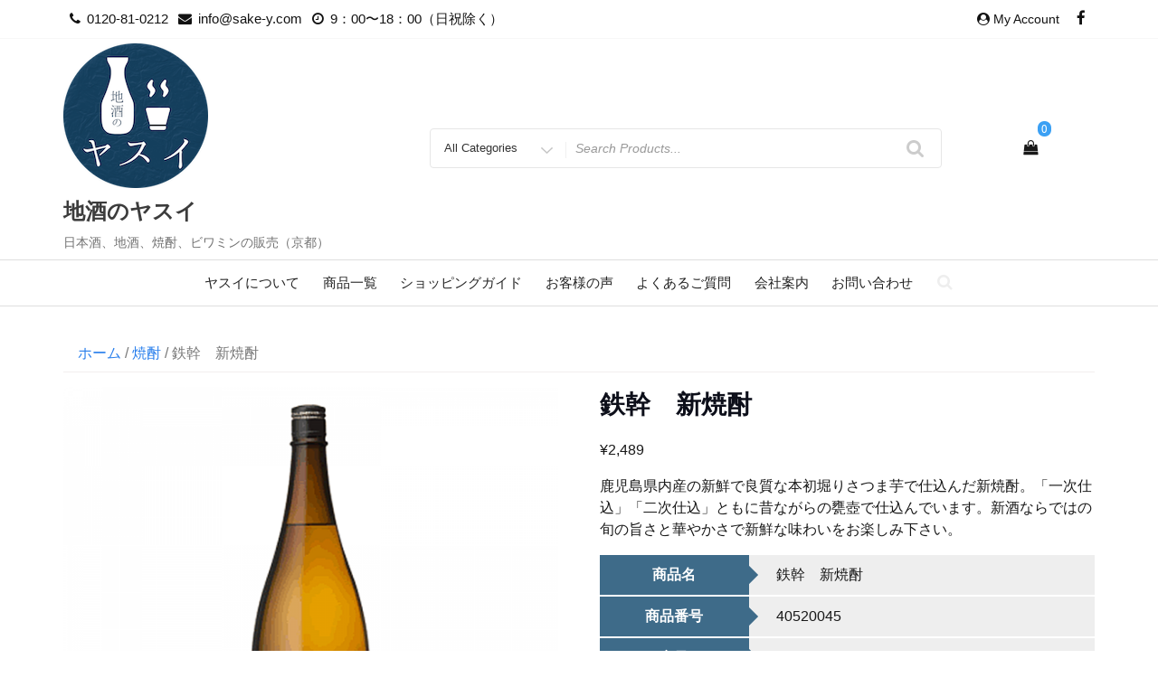

--- FILE ---
content_type: text/html; charset=UTF-8
request_url: https://sake-y.com/product/40520045/
body_size: 101479
content:
<!DOCTYPE html>
<html lang="ja" class="no-js">
<head>
<meta charset="UTF-8">
<meta name="viewport" content="width=device-width, initial-scale=1">
<link rel="stylesheet" href="https://use.fontawesome.com/releases/v5.6.3/css/all.css">
<link rel="profile" href="http://gmpg.org/xfn/11">
<script>(function(html){html.className = html.className.replace(/\bno-js\b/,'js')})(document.documentElement);</script>
<!-- Google tag (gtag.js) --><script async src="https://www.googletagmanager.com/gtag/js?id=UA-167561477-1"></script><script>window.dataLayer = window.dataLayer || [];function gtag(){dataLayer.push(arguments);}gtag('js', new Date());gtag('config', 'UA-167561477-1');</script>
<title>鉄幹　新焼酎 | 地酒のヤスイ</title>
<meta name='robots' content='max-image-preview:large' />
	<style>img:is([sizes="auto" i], [sizes^="auto," i]) { contain-intrinsic-size: 3000px 1500px }</style>
	<link rel='dns-prefetch' href='//fonts.googleapis.com' />
<link href='https://fonts.gstatic.com' crossorigin rel='preconnect' />
<link rel="alternate" type="application/rss+xml" title="地酒のヤスイ &raquo; フィード" href="https://sake-y.com/feed/" />
<link rel="alternate" type="application/rss+xml" title="地酒のヤスイ &raquo; コメントフィード" href="https://sake-y.com/comments/feed/" />
<link rel="alternate" type="application/rss+xml" title="地酒のヤスイ &raquo; 鉄幹　新焼酎 のコメントのフィード" href="https://sake-y.com/product/40520045/feed/" />
<meta name="description" content="鹿児島県内産の新鮮で良質な本初堀りさつま芋で仕込んだ新焼酎。「一次仕込」「二次仕込」ともに昔ながらの甕壺で仕込んでいます。新酒ならではの旬の旨さと華やかさで新鮮な味わいをお楽しみ下さい。            商品名      鉄幹　新焼酎              商品番号      40520045          容量      1,800ml              産地      鹿児島県 " /><script type="text/javascript">
/* <![CDATA[ */
window._wpemojiSettings = {"baseUrl":"https:\/\/s.w.org\/images\/core\/emoji\/15.0.3\/72x72\/","ext":".png","svgUrl":"https:\/\/s.w.org\/images\/core\/emoji\/15.0.3\/svg\/","svgExt":".svg","source":{"concatemoji":"https:\/\/sake-y.com\/wp-includes\/js\/wp-emoji-release.min.js?ver=6.7.4"}};
/*! This file is auto-generated */
!function(i,n){var o,s,e;function c(e){try{var t={supportTests:e,timestamp:(new Date).valueOf()};sessionStorage.setItem(o,JSON.stringify(t))}catch(e){}}function p(e,t,n){e.clearRect(0,0,e.canvas.width,e.canvas.height),e.fillText(t,0,0);var t=new Uint32Array(e.getImageData(0,0,e.canvas.width,e.canvas.height).data),r=(e.clearRect(0,0,e.canvas.width,e.canvas.height),e.fillText(n,0,0),new Uint32Array(e.getImageData(0,0,e.canvas.width,e.canvas.height).data));return t.every(function(e,t){return e===r[t]})}function u(e,t,n){switch(t){case"flag":return n(e,"\ud83c\udff3\ufe0f\u200d\u26a7\ufe0f","\ud83c\udff3\ufe0f\u200b\u26a7\ufe0f")?!1:!n(e,"\ud83c\uddfa\ud83c\uddf3","\ud83c\uddfa\u200b\ud83c\uddf3")&&!n(e,"\ud83c\udff4\udb40\udc67\udb40\udc62\udb40\udc65\udb40\udc6e\udb40\udc67\udb40\udc7f","\ud83c\udff4\u200b\udb40\udc67\u200b\udb40\udc62\u200b\udb40\udc65\u200b\udb40\udc6e\u200b\udb40\udc67\u200b\udb40\udc7f");case"emoji":return!n(e,"\ud83d\udc26\u200d\u2b1b","\ud83d\udc26\u200b\u2b1b")}return!1}function f(e,t,n){var r="undefined"!=typeof WorkerGlobalScope&&self instanceof WorkerGlobalScope?new OffscreenCanvas(300,150):i.createElement("canvas"),a=r.getContext("2d",{willReadFrequently:!0}),o=(a.textBaseline="top",a.font="600 32px Arial",{});return e.forEach(function(e){o[e]=t(a,e,n)}),o}function t(e){var t=i.createElement("script");t.src=e,t.defer=!0,i.head.appendChild(t)}"undefined"!=typeof Promise&&(o="wpEmojiSettingsSupports",s=["flag","emoji"],n.supports={everything:!0,everythingExceptFlag:!0},e=new Promise(function(e){i.addEventListener("DOMContentLoaded",e,{once:!0})}),new Promise(function(t){var n=function(){try{var e=JSON.parse(sessionStorage.getItem(o));if("object"==typeof e&&"number"==typeof e.timestamp&&(new Date).valueOf()<e.timestamp+604800&&"object"==typeof e.supportTests)return e.supportTests}catch(e){}return null}();if(!n){if("undefined"!=typeof Worker&&"undefined"!=typeof OffscreenCanvas&&"undefined"!=typeof URL&&URL.createObjectURL&&"undefined"!=typeof Blob)try{var e="postMessage("+f.toString()+"("+[JSON.stringify(s),u.toString(),p.toString()].join(",")+"));",r=new Blob([e],{type:"text/javascript"}),a=new Worker(URL.createObjectURL(r),{name:"wpTestEmojiSupports"});return void(a.onmessage=function(e){c(n=e.data),a.terminate(),t(n)})}catch(e){}c(n=f(s,u,p))}t(n)}).then(function(e){for(var t in e)n.supports[t]=e[t],n.supports.everything=n.supports.everything&&n.supports[t],"flag"!==t&&(n.supports.everythingExceptFlag=n.supports.everythingExceptFlag&&n.supports[t]);n.supports.everythingExceptFlag=n.supports.everythingExceptFlag&&!n.supports.flag,n.DOMReady=!1,n.readyCallback=function(){n.DOMReady=!0}}).then(function(){return e}).then(function(){var e;n.supports.everything||(n.readyCallback(),(e=n.source||{}).concatemoji?t(e.concatemoji):e.wpemoji&&e.twemoji&&(t(e.twemoji),t(e.wpemoji)))}))}((window,document),window._wpemojiSettings);
/* ]]> */
</script>
<link rel='stylesheet' id='vkExUnit_common_style-css' href='https://sake-y.com/wp-content/plugins/vk-all-in-one-expansion-unit/assets/css/vkExUnit_style.css?ver=9.110.1.1' type='text/css' media='all' />
<style id='vkExUnit_common_style-inline-css' type='text/css'>
:root {--ver_page_top_button_url:url(https://sake-y.com/wp-content/plugins/vk-all-in-one-expansion-unit/assets/images/to-top-btn-icon.svg);}@font-face {font-weight: normal;font-style: normal;font-family: "vk_sns";src: url("https://sake-y.com/wp-content/plugins/vk-all-in-one-expansion-unit/inc/sns/icons/fonts/vk_sns.eot?-bq20cj");src: url("https://sake-y.com/wp-content/plugins/vk-all-in-one-expansion-unit/inc/sns/icons/fonts/vk_sns.eot?#iefix-bq20cj") format("embedded-opentype"),url("https://sake-y.com/wp-content/plugins/vk-all-in-one-expansion-unit/inc/sns/icons/fonts/vk_sns.woff?-bq20cj") format("woff"),url("https://sake-y.com/wp-content/plugins/vk-all-in-one-expansion-unit/inc/sns/icons/fonts/vk_sns.ttf?-bq20cj") format("truetype"),url("https://sake-y.com/wp-content/plugins/vk-all-in-one-expansion-unit/inc/sns/icons/fonts/vk_sns.svg?-bq20cj#vk_sns") format("svg");}
.veu_promotion-alert__content--text {border: 1px solid rgba(0,0,0,0.125);padding: 0.5em 1em;border-radius: var(--vk-size-radius);margin-bottom: var(--vk-margin-block-bottom);font-size: 0.875rem;}/* Alert Content部分に段落タグを入れた場合に最後の段落の余白を0にする */.veu_promotion-alert__content--text p:last-of-type{margin-bottom:0;margin-top: 0;}
</style>
<style id='wp-emoji-styles-inline-css' type='text/css'>

	img.wp-smiley, img.emoji {
		display: inline !important;
		border: none !important;
		box-shadow: none !important;
		height: 1em !important;
		width: 1em !important;
		margin: 0 0.07em !important;
		vertical-align: -0.1em !important;
		background: none !important;
		padding: 0 !important;
	}
</style>
<link rel='stylesheet' id='wp-block-library-css' href='https://sake-y.com/wp-includes/css/dist/block-library/style.min.css?ver=6.7.4' type='text/css' media='all' />
<style id='classic-theme-styles-inline-css' type='text/css'>
/*! This file is auto-generated */
.wp-block-button__link{color:#fff;background-color:#32373c;border-radius:9999px;box-shadow:none;text-decoration:none;padding:calc(.667em + 2px) calc(1.333em + 2px);font-size:1.125em}.wp-block-file__button{background:#32373c;color:#fff;text-decoration:none}
</style>
<style id='global-styles-inline-css' type='text/css'>
:root{--wp--preset--aspect-ratio--square: 1;--wp--preset--aspect-ratio--4-3: 4/3;--wp--preset--aspect-ratio--3-4: 3/4;--wp--preset--aspect-ratio--3-2: 3/2;--wp--preset--aspect-ratio--2-3: 2/3;--wp--preset--aspect-ratio--16-9: 16/9;--wp--preset--aspect-ratio--9-16: 9/16;--wp--preset--color--black: #000000;--wp--preset--color--cyan-bluish-gray: #abb8c3;--wp--preset--color--white: #ffffff;--wp--preset--color--pale-pink: #f78da7;--wp--preset--color--vivid-red: #cf2e2e;--wp--preset--color--luminous-vivid-orange: #ff6900;--wp--preset--color--luminous-vivid-amber: #fcb900;--wp--preset--color--light-green-cyan: #7bdcb5;--wp--preset--color--vivid-green-cyan: #00d084;--wp--preset--color--pale-cyan-blue: #8ed1fc;--wp--preset--color--vivid-cyan-blue: #0693e3;--wp--preset--color--vivid-purple: #9b51e0;--wp--preset--gradient--vivid-cyan-blue-to-vivid-purple: linear-gradient(135deg,rgba(6,147,227,1) 0%,rgb(155,81,224) 100%);--wp--preset--gradient--light-green-cyan-to-vivid-green-cyan: linear-gradient(135deg,rgb(122,220,180) 0%,rgb(0,208,130) 100%);--wp--preset--gradient--luminous-vivid-amber-to-luminous-vivid-orange: linear-gradient(135deg,rgba(252,185,0,1) 0%,rgba(255,105,0,1) 100%);--wp--preset--gradient--luminous-vivid-orange-to-vivid-red: linear-gradient(135deg,rgba(255,105,0,1) 0%,rgb(207,46,46) 100%);--wp--preset--gradient--very-light-gray-to-cyan-bluish-gray: linear-gradient(135deg,rgb(238,238,238) 0%,rgb(169,184,195) 100%);--wp--preset--gradient--cool-to-warm-spectrum: linear-gradient(135deg,rgb(74,234,220) 0%,rgb(151,120,209) 20%,rgb(207,42,186) 40%,rgb(238,44,130) 60%,rgb(251,105,98) 80%,rgb(254,248,76) 100%);--wp--preset--gradient--blush-light-purple: linear-gradient(135deg,rgb(255,206,236) 0%,rgb(152,150,240) 100%);--wp--preset--gradient--blush-bordeaux: linear-gradient(135deg,rgb(254,205,165) 0%,rgb(254,45,45) 50%,rgb(107,0,62) 100%);--wp--preset--gradient--luminous-dusk: linear-gradient(135deg,rgb(255,203,112) 0%,rgb(199,81,192) 50%,rgb(65,88,208) 100%);--wp--preset--gradient--pale-ocean: linear-gradient(135deg,rgb(255,245,203) 0%,rgb(182,227,212) 50%,rgb(51,167,181) 100%);--wp--preset--gradient--electric-grass: linear-gradient(135deg,rgb(202,248,128) 0%,rgb(113,206,126) 100%);--wp--preset--gradient--midnight: linear-gradient(135deg,rgb(2,3,129) 0%,rgb(40,116,252) 100%);--wp--preset--font-size--small: 13px;--wp--preset--font-size--medium: 20px;--wp--preset--font-size--large: 36px;--wp--preset--font-size--x-large: 42px;--wp--preset--spacing--20: 0.44rem;--wp--preset--spacing--30: 0.67rem;--wp--preset--spacing--40: 1rem;--wp--preset--spacing--50: 1.5rem;--wp--preset--spacing--60: 2.25rem;--wp--preset--spacing--70: 3.38rem;--wp--preset--spacing--80: 5.06rem;--wp--preset--shadow--natural: 6px 6px 9px rgba(0, 0, 0, 0.2);--wp--preset--shadow--deep: 12px 12px 50px rgba(0, 0, 0, 0.4);--wp--preset--shadow--sharp: 6px 6px 0px rgba(0, 0, 0, 0.2);--wp--preset--shadow--outlined: 6px 6px 0px -3px rgba(255, 255, 255, 1), 6px 6px rgba(0, 0, 0, 1);--wp--preset--shadow--crisp: 6px 6px 0px rgba(0, 0, 0, 1);}:where(.is-layout-flex){gap: 0.5em;}:where(.is-layout-grid){gap: 0.5em;}body .is-layout-flex{display: flex;}.is-layout-flex{flex-wrap: wrap;align-items: center;}.is-layout-flex > :is(*, div){margin: 0;}body .is-layout-grid{display: grid;}.is-layout-grid > :is(*, div){margin: 0;}:where(.wp-block-columns.is-layout-flex){gap: 2em;}:where(.wp-block-columns.is-layout-grid){gap: 2em;}:where(.wp-block-post-template.is-layout-flex){gap: 1.25em;}:where(.wp-block-post-template.is-layout-grid){gap: 1.25em;}.has-black-color{color: var(--wp--preset--color--black) !important;}.has-cyan-bluish-gray-color{color: var(--wp--preset--color--cyan-bluish-gray) !important;}.has-white-color{color: var(--wp--preset--color--white) !important;}.has-pale-pink-color{color: var(--wp--preset--color--pale-pink) !important;}.has-vivid-red-color{color: var(--wp--preset--color--vivid-red) !important;}.has-luminous-vivid-orange-color{color: var(--wp--preset--color--luminous-vivid-orange) !important;}.has-luminous-vivid-amber-color{color: var(--wp--preset--color--luminous-vivid-amber) !important;}.has-light-green-cyan-color{color: var(--wp--preset--color--light-green-cyan) !important;}.has-vivid-green-cyan-color{color: var(--wp--preset--color--vivid-green-cyan) !important;}.has-pale-cyan-blue-color{color: var(--wp--preset--color--pale-cyan-blue) !important;}.has-vivid-cyan-blue-color{color: var(--wp--preset--color--vivid-cyan-blue) !important;}.has-vivid-purple-color{color: var(--wp--preset--color--vivid-purple) !important;}.has-black-background-color{background-color: var(--wp--preset--color--black) !important;}.has-cyan-bluish-gray-background-color{background-color: var(--wp--preset--color--cyan-bluish-gray) !important;}.has-white-background-color{background-color: var(--wp--preset--color--white) !important;}.has-pale-pink-background-color{background-color: var(--wp--preset--color--pale-pink) !important;}.has-vivid-red-background-color{background-color: var(--wp--preset--color--vivid-red) !important;}.has-luminous-vivid-orange-background-color{background-color: var(--wp--preset--color--luminous-vivid-orange) !important;}.has-luminous-vivid-amber-background-color{background-color: var(--wp--preset--color--luminous-vivid-amber) !important;}.has-light-green-cyan-background-color{background-color: var(--wp--preset--color--light-green-cyan) !important;}.has-vivid-green-cyan-background-color{background-color: var(--wp--preset--color--vivid-green-cyan) !important;}.has-pale-cyan-blue-background-color{background-color: var(--wp--preset--color--pale-cyan-blue) !important;}.has-vivid-cyan-blue-background-color{background-color: var(--wp--preset--color--vivid-cyan-blue) !important;}.has-vivid-purple-background-color{background-color: var(--wp--preset--color--vivid-purple) !important;}.has-black-border-color{border-color: var(--wp--preset--color--black) !important;}.has-cyan-bluish-gray-border-color{border-color: var(--wp--preset--color--cyan-bluish-gray) !important;}.has-white-border-color{border-color: var(--wp--preset--color--white) !important;}.has-pale-pink-border-color{border-color: var(--wp--preset--color--pale-pink) !important;}.has-vivid-red-border-color{border-color: var(--wp--preset--color--vivid-red) !important;}.has-luminous-vivid-orange-border-color{border-color: var(--wp--preset--color--luminous-vivid-orange) !important;}.has-luminous-vivid-amber-border-color{border-color: var(--wp--preset--color--luminous-vivid-amber) !important;}.has-light-green-cyan-border-color{border-color: var(--wp--preset--color--light-green-cyan) !important;}.has-vivid-green-cyan-border-color{border-color: var(--wp--preset--color--vivid-green-cyan) !important;}.has-pale-cyan-blue-border-color{border-color: var(--wp--preset--color--pale-cyan-blue) !important;}.has-vivid-cyan-blue-border-color{border-color: var(--wp--preset--color--vivid-cyan-blue) !important;}.has-vivid-purple-border-color{border-color: var(--wp--preset--color--vivid-purple) !important;}.has-vivid-cyan-blue-to-vivid-purple-gradient-background{background: var(--wp--preset--gradient--vivid-cyan-blue-to-vivid-purple) !important;}.has-light-green-cyan-to-vivid-green-cyan-gradient-background{background: var(--wp--preset--gradient--light-green-cyan-to-vivid-green-cyan) !important;}.has-luminous-vivid-amber-to-luminous-vivid-orange-gradient-background{background: var(--wp--preset--gradient--luminous-vivid-amber-to-luminous-vivid-orange) !important;}.has-luminous-vivid-orange-to-vivid-red-gradient-background{background: var(--wp--preset--gradient--luminous-vivid-orange-to-vivid-red) !important;}.has-very-light-gray-to-cyan-bluish-gray-gradient-background{background: var(--wp--preset--gradient--very-light-gray-to-cyan-bluish-gray) !important;}.has-cool-to-warm-spectrum-gradient-background{background: var(--wp--preset--gradient--cool-to-warm-spectrum) !important;}.has-blush-light-purple-gradient-background{background: var(--wp--preset--gradient--blush-light-purple) !important;}.has-blush-bordeaux-gradient-background{background: var(--wp--preset--gradient--blush-bordeaux) !important;}.has-luminous-dusk-gradient-background{background: var(--wp--preset--gradient--luminous-dusk) !important;}.has-pale-ocean-gradient-background{background: var(--wp--preset--gradient--pale-ocean) !important;}.has-electric-grass-gradient-background{background: var(--wp--preset--gradient--electric-grass) !important;}.has-midnight-gradient-background{background: var(--wp--preset--gradient--midnight) !important;}.has-small-font-size{font-size: var(--wp--preset--font-size--small) !important;}.has-medium-font-size{font-size: var(--wp--preset--font-size--medium) !important;}.has-large-font-size{font-size: var(--wp--preset--font-size--large) !important;}.has-x-large-font-size{font-size: var(--wp--preset--font-size--x-large) !important;}
:where(.wp-block-post-template.is-layout-flex){gap: 1.25em;}:where(.wp-block-post-template.is-layout-grid){gap: 1.25em;}
:where(.wp-block-columns.is-layout-flex){gap: 2em;}:where(.wp-block-columns.is-layout-grid){gap: 2em;}
:root :where(.wp-block-pullquote){font-size: 1.5em;line-height: 1.6;}
</style>
<link rel='stylesheet' id='pisol-ewcl-css' href='https://sake-y.com/wp-content/plugins/export-woocommerce-customer-list/public/css/pisol-ewcl-public.css?ver=2.1.77' type='text/css' media='all' />
<link rel='stylesheet' id='photoswipe-css' href='https://sake-y.com/wp-content/plugins/woocommerce/assets/css/photoswipe/photoswipe.min.css?ver=9.8.6' type='text/css' media='all' />
<link rel='stylesheet' id='photoswipe-default-skin-css' href='https://sake-y.com/wp-content/plugins/woocommerce/assets/css/photoswipe/default-skin/default-skin.min.css?ver=9.8.6' type='text/css' media='all' />
<link rel='stylesheet' id='woocommerce-layout-css' href='https://sake-y.com/wp-content/plugins/woocommerce/assets/css/woocommerce-layout.css?ver=9.8.6' type='text/css' media='all' />
<link rel='stylesheet' id='woocommerce-smallscreen-css' href='https://sake-y.com/wp-content/plugins/woocommerce/assets/css/woocommerce-smallscreen.css?ver=9.8.6' type='text/css' media='only screen and (max-width: 768px)' />
<link rel='stylesheet' id='woocommerce-general-css' href='https://sake-y.com/wp-content/plugins/woocommerce/assets/css/woocommerce.css?ver=9.8.6' type='text/css' media='all' />
<style id='woocommerce-inline-inline-css' type='text/css'>
.woocommerce form .form-row .required { visibility: visible; }
</style>
<link rel='stylesheet' id='brands-styles-css' href='https://sake-y.com/wp-content/plugins/woocommerce/assets/css/brands.css?ver=9.8.6' type='text/css' media='all' />
<link rel='stylesheet' id='easy-storefront-parent-styles-css' href='https://sake-y.com/wp-content/themes/new-york-business/style.css?ver=6.7.4' type='text/css' media='all' />
<link rel='stylesheet' id='easy-storefront-styles-css' href='https://sake-y.com/wp-content/themes/easy-storefront/style.css?ver=6.7.4' type='text/css' media='all' />
<link rel='stylesheet' id='new-york-business-fonts-css' href='https://fonts.googleapis.com/css?family=Google+Sans%3A300%2C400%2C500%7CLora%3A300%2C400%2C500&#038;subset=latin%2Clatin-ext' type='text/css' media='all' />
<link rel='stylesheet' id='boostrap-css' href='https://sake-y.com/wp-content/themes/new-york-business/css/bootstrap.css?ver=3.3.6' type='text/css' media='all' />
<link rel='stylesheet' id='new-york-business-style-css' href='https://sake-y.com/wp-content/themes/easy-storefront/style.css?ver=6.7.4' type='text/css' media='all' />
<link rel='stylesheet' id='font-awesome-css' href='https://sake-y.com/wp-content/themes/new-york-business/fonts/font-awesome/css/font-awesome.css?ver=4.7' type='text/css' media='all' />
<link rel='stylesheet' id='veu-cta-css' href='https://sake-y.com/wp-content/plugins/vk-all-in-one-expansion-unit/inc/call-to-action/package/assets/css/style.css?ver=9.110.1.1' type='text/css' media='all' />
<link rel='stylesheet' id='wcgwp-css-css' href='https://sake-y.com/wp-content/plugins/woocommerce-gift-wrapper/free/assets/v6/css/wcgwp.min.css?ver=6.2.5' type='text/css' media='all' />
<link rel='stylesheet' id='wcgwp-modal-css-css' href='https://sake-y.com/wp-content/plugins/woocommerce-gift-wrapper/free/assets/v6/css/wcgwp-modal.min.css?ver=6.2.5' type='text/css' media='all' />
<script type="text/javascript" src="https://sake-y.com/wp-includes/js/jquery/jquery.min.js?ver=3.7.1" id="jquery-core-js"></script>
<script type="text/javascript" src="https://sake-y.com/wp-includes/js/jquery/jquery-migrate.min.js?ver=3.4.1" id="jquery-migrate-js"></script>
<script type="text/javascript" src="https://sake-y.com/wp-content/plugins/export-woocommerce-customer-list/public/js/pisol-ewcl-public.js?ver=2.1.77" id="pisol-ewcl-js"></script>
<script type="text/javascript" src="https://sake-y.com/wp-content/plugins/woocommerce/assets/js/jquery-blockui/jquery.blockUI.min.js?ver=2.7.0-wc.9.8.6" id="jquery-blockui-js" data-wp-strategy="defer"></script>
<script type="text/javascript" src="https://sake-y.com/wp-content/plugins/woocommerce/assets/js/zoom/jquery.zoom.min.js?ver=1.7.21-wc.9.8.6" id="zoom-js" defer="defer" data-wp-strategy="defer"></script>
<script type="text/javascript" src="https://sake-y.com/wp-content/plugins/woocommerce/assets/js/flexslider/jquery.flexslider.min.js?ver=2.7.2-wc.9.8.6" id="flexslider-js" defer="defer" data-wp-strategy="defer"></script>
<script type="text/javascript" src="https://sake-y.com/wp-content/plugins/woocommerce/assets/js/photoswipe/photoswipe.min.js?ver=4.1.1-wc.9.8.6" id="photoswipe-js" defer="defer" data-wp-strategy="defer"></script>
<script type="text/javascript" src="https://sake-y.com/wp-content/plugins/woocommerce/assets/js/photoswipe/photoswipe-ui-default.min.js?ver=4.1.1-wc.9.8.6" id="photoswipe-ui-default-js" defer="defer" data-wp-strategy="defer"></script>
<script type="text/javascript" id="wc-single-product-js-extra">
/* <![CDATA[ */
var wc_single_product_params = {"i18n_required_rating_text":"\u8a55\u4fa1\u3092\u9078\u629e\u3057\u3066\u304f\u3060\u3055\u3044","i18n_rating_options":["1\u3064\u661f (\u6700\u9ad8\u8a55\u4fa1: 5\u3064\u661f)","2\u3064\u661f (\u6700\u9ad8\u8a55\u4fa1: 5\u3064\u661f)","3\u3064\u661f (\u6700\u9ad8\u8a55\u4fa1: 5\u3064\u661f)","4\u3064\u661f (\u6700\u9ad8\u8a55\u4fa1: 5\u3064\u661f)","5\u3064\u661f (\u6700\u9ad8\u8a55\u4fa1: 5\u3064\u661f)"],"i18n_product_gallery_trigger_text":"\u30d5\u30eb\u30b9\u30af\u30ea\u30fc\u30f3\u753b\u50cf\u30ae\u30e3\u30e9\u30ea\u30fc\u3092\u8868\u793a","review_rating_required":"yes","flexslider":{"rtl":false,"animation":"slide","smoothHeight":true,"directionNav":false,"controlNav":"thumbnails","slideshow":false,"animationSpeed":500,"animationLoop":false,"allowOneSlide":false},"zoom_enabled":"1","zoom_options":[],"photoswipe_enabled":"1","photoswipe_options":{"shareEl":false,"closeOnScroll":false,"history":false,"hideAnimationDuration":0,"showAnimationDuration":0},"flexslider_enabled":"1"};
/* ]]> */
</script>
<script type="text/javascript" src="https://sake-y.com/wp-content/plugins/woocommerce/assets/js/frontend/single-product.min.js?ver=9.8.6" id="wc-single-product-js" defer="defer" data-wp-strategy="defer"></script>
<script type="text/javascript" src="https://sake-y.com/wp-content/plugins/woocommerce/assets/js/js-cookie/js.cookie.min.js?ver=2.1.4-wc.9.8.6" id="js-cookie-js" data-wp-strategy="defer"></script>
<script type="text/javascript" id="woocommerce-js-extra">
/* <![CDATA[ */
var woocommerce_params = {"ajax_url":"\/wp-admin\/admin-ajax.php","wc_ajax_url":"\/?wc-ajax=%%endpoint%%","i18n_password_show":"\u30d1\u30b9\u30ef\u30fc\u30c9\u3092\u8868\u793a","i18n_password_hide":"\u30d1\u30b9\u30ef\u30fc\u30c9\u3092\u96a0\u3059"};
/* ]]> */
</script>
<script type="text/javascript" src="https://sake-y.com/wp-content/plugins/woocommerce/assets/js/frontend/woocommerce.min.js?ver=9.8.6" id="woocommerce-js" data-wp-strategy="defer"></script>
<!--[if lt IE 9]>
<script type="text/javascript" src="https://sake-y.com/wp-content/themes/new-york-business/js/html5.js?ver=3.7.3" id="html5-js"></script>
<![endif]-->
<script type="text/javascript" src="https://sake-y.com/wp-content/themes/new-york-business/js/scrollTop.js?ver=2.1.2" id="new-york-business-scroll-top-js"></script>
<script type="text/javascript" id="wc-country-select-js-extra">
/* <![CDATA[ */
var wc_country_select_params = {"countries":"{\"JP\":{\"JP01\":\"\\u5317\\u6d77\\u9053\",\"JP02\":\"\\u9752\\u68ee\\u770c\",\"JP03\":\"\\u5ca9\\u624b\\u770c\",\"JP04\":\"\\u5bae\\u57ce\\u770c\",\"JP05\":\"\\u79cb\\u7530\\u770c\",\"JP06\":\"\\u5c71\\u5f62\\u770c\",\"JP07\":\"\\u798f\\u5cf6\\u770c\",\"JP08\":\"\\u8328\\u57ce\\u770c\",\"JP09\":\"\\u6803\\u6728\\u770c\",\"JP10\":\"\\u7fa4\\u99ac\\u770c\",\"JP11\":\"\\u57fc\\u7389\\u770c\",\"JP12\":\"\\u5343\\u8449\\u770c\",\"JP13\":\"\\u6771\\u4eac\\u90fd\",\"JP14\":\"\\u795e\\u5948\\u5ddd\\u770c\",\"JP15\":\"\\u65b0\\u6f5f\\u770c\",\"JP16\":\"\\u5bcc\\u5c71\\u770c\",\"JP17\":\"\\u77f3\\u5ddd\\u770c\",\"JP18\":\"\\u798f\\u4e95\\u770c\",\"JP19\":\"\\u5c71\\u68a8\\u770c\",\"JP20\":\"\\u9577\\u91ce\\u770c\",\"JP21\":\"\\u5c90\\u961c\\u770c\",\"JP22\":\"\\u9759\\u5ca1\\u770c\",\"JP23\":\"\\u611b\\u77e5\\u770c\",\"JP24\":\"\\u4e09\\u91cd\\u770c\",\"JP25\":\"\\u6ecb\\u8cc0\\u770c\",\"JP26\":\"\\u4eac\\u90fd\\u5e9c\",\"JP27\":\"\\u5927\\u962a\\u5e9c\",\"JP28\":\"\\u5175\\u5eab\\u770c\",\"JP29\":\"\\u5948\\u826f\\u770c\",\"JP30\":\"\\u548c\\u6b4c\\u5c71\\u770c\",\"JP31\":\"\\u9ce5\\u53d6\\u770c\",\"JP32\":\"\\u5cf6\\u6839\\u770c\",\"JP33\":\"\\u5ca1\\u5c71\\u770c\",\"JP34\":\"\\u5e83\\u5cf6\\u770c\",\"JP35\":\"\\u5c71\\u53e3\\u770c\",\"JP36\":\"\\u5fb3\\u5cf6\\u770c\",\"JP37\":\"\\u9999\\u5ddd\\u770c\",\"JP38\":\"\\u611b\\u5a9b\\u770c\",\"JP39\":\"\\u9ad8\\u77e5\\u770c\",\"JP40\":\"\\u798f\\u5ca1\\u770c\",\"JP41\":\"\\u4f50\\u8cc0\\u770c\",\"JP42\":\"\\u9577\\u5d0e\\u770c\",\"JP43\":\"\\u718a\\u672c\\u770c\",\"JP44\":\"\\u5927\\u5206\\u770c\",\"JP45\":\"\\u5bae\\u5d0e\\u770c\",\"JP46\":\"\\u9e7f\\u5150\\u5cf6\\u770c\",\"JP47\":\"\\u6c96\\u7e04\\u770c\"}}","i18n_select_state_text":"\u30aa\u30d7\u30b7\u30e7\u30f3\u3092\u9078\u629e\u2026","i18n_no_matches":"\u4e00\u81f4\u3059\u308b\u9805\u76ee\u304c\u3042\u308a\u307e\u305b\u3093","i18n_ajax_error":"\u8aad\u307f\u8fbc\u307f\u5931\u6557","i18n_input_too_short_1":"1\u6587\u5b57\u4ee5\u4e0a\u3092\u5165\u529b\u3057\u3066\u304f\u3060\u3055\u3044","i18n_input_too_short_n":"%qty%\u6587\u5b57\u4ee5\u4e0a\u3092\u5165\u529b\u3057\u3066\u304f\u3060\u3055\u3044","i18n_input_too_long_1":"1\u6587\u5b57\u524a\u9664\u3057\u3066\u304f\u3060\u3055\u3044","i18n_input_too_long_n":"%qty%\u6587\u5b57\u524a\u9664\u3057\u3066\u304f\u3060\u3055\u3044","i18n_selection_too_long_1":"1\u9805\u76ee\u306e\u307f\u9078\u629e\u53ef\u80fd\u3067\u3059","i18n_selection_too_long_n":"%qty%\u9805\u76ee\u306e\u307f\u9078\u629e\u53ef\u80fd\u3067\u3059","i18n_load_more":"\u7d50\u679c\u3092\u3055\u3089\u306b\u8aad\u307f\u8fbc\u307f\u4e2d\u2026","i18n_searching":"\u691c\u7d22\u4e2d\u2026"};
/* ]]> */
</script>
<script type="text/javascript" src="https://sake-y.com/wp-content/plugins/woocommerce/assets/js/frontend/country-select.min.js?ver=9.8.6" id="wc-country-select-js" data-wp-strategy="defer"></script>
<script type="text/javascript" id="wc-address-i18n-js-extra">
/* <![CDATA[ */
var wc_address_i18n_params = {"locale":"{\"JP\":{\"last_name\":{\"class\":[\"form-row-first\"],\"priority\":10},\"first_name\":{\"class\":[\"form-row-last\"],\"priority\":20},\"postcode\":{\"class\":[\"form-row-first\",\"address-field\"],\"priority\":65},\"state\":{\"label\":\"\\u90fd\\u9053\\u5e9c\\u770c\",\"class\":[\"form-row-last\",\"address-field\"],\"priority\":66},\"city\":{\"priority\":67},\"address_1\":{\"priority\":68},\"address_2\":{\"priority\":69}},\"default\":{\"first_name\":{\"label\":\"\\u540d\",\"required\":true,\"class\":[\"form-row-first\"],\"autocomplete\":\"given-name\",\"priority\":10},\"last_name\":{\"label\":\"\\u59d3\",\"required\":true,\"class\":[\"form-row-last\"],\"autocomplete\":\"family-name\",\"priority\":20},\"company\":{\"label\":\"\\u4f1a\\u793e\\u540d\",\"class\":[\"form-row-wide\"],\"autocomplete\":\"organization\",\"priority\":30,\"required\":false},\"country\":{\"type\":\"country\",\"label\":\"\\u56fd\\u307e\\u305f\\u306f\\u5730\\u57df\",\"required\":true,\"class\":[\"form-row-wide\",\"address-field\",\"update_totals_on_change\"],\"autocomplete\":\"country\",\"priority\":40},\"address_1\":{\"label\":\"\\u756a\\u5730\",\"placeholder\":\"\\u756a\\u5730\",\"required\":true,\"class\":[\"form-row-wide\",\"address-field\"],\"autocomplete\":\"address-line1\",\"priority\":50},\"address_2\":{\"label\":\"\\u30a2\\u30d1\\u30fc\\u30c8\\u540d\\u3001\\u68df\\u540d\\u3001\\u90e8\\u5c4b\\u756a\\u53f7\\u306a\\u3069\",\"label_class\":[\"screen-reader-text\"],\"placeholder\":\"\\u30a2\\u30d1\\u30fc\\u30c8\\u540d\\u3001\\u68df\\u540d\\u3001\\u90e8\\u5c4b\\u756a\\u53f7\\u306a\\u3069(\\u30aa\\u30d7\\u30b7\\u30e7\\u30f3)\",\"class\":[\"form-row-wide\",\"address-field\"],\"autocomplete\":\"address-line2\",\"priority\":60,\"required\":false},\"city\":{\"label\":\"\\u5e02\\u533a\\u753a\\u6751\",\"required\":true,\"class\":[\"form-row-wide\",\"address-field\"],\"autocomplete\":\"address-level2\",\"priority\":70},\"state\":{\"type\":\"state\",\"label\":\"\\u90fd\\u9053\\u5e9c\\u770c \\\/ \\u5dde \\\/ \\u90e1\",\"required\":true,\"class\":[\"form-row-wide\",\"address-field\"],\"validate\":[\"state\"],\"autocomplete\":\"address-level1\",\"priority\":80},\"postcode\":{\"label\":\"\\u90f5\\u4fbf\\u756a\\u53f7\",\"required\":true,\"class\":[\"form-row-wide\",\"address-field\"],\"validate\":[\"postcode\"],\"autocomplete\":\"postal-code\",\"priority\":90}}}","locale_fields":"{\"address_1\":\"#billing_address_1_field, #shipping_address_1_field\",\"address_2\":\"#billing_address_2_field, #shipping_address_2_field\",\"state\":\"#billing_state_field, #shipping_state_field, #calc_shipping_state_field\",\"postcode\":\"#billing_postcode_field, #shipping_postcode_field, #calc_shipping_postcode_field\",\"city\":\"#billing_city_field, #shipping_city_field, #calc_shipping_city_field\"}","i18n_required_text":"\u5fc5\u9808","i18n_optional_text":"\u30aa\u30d7\u30b7\u30e7\u30f3"};
/* ]]> */
</script>
<script type="text/javascript" src="https://sake-y.com/wp-content/plugins/woocommerce/assets/js/frontend/address-i18n.min.js?ver=9.8.6" id="wc-address-i18n-js" data-wp-strategy="defer"></script>
<link rel="https://api.w.org/" href="https://sake-y.com/wp-json/" /><link rel="alternate" title="JSON" type="application/json" href="https://sake-y.com/wp-json/wp/v2/product/1561" /><link rel="EditURI" type="application/rsd+xml" title="RSD" href="https://sake-y.com/xmlrpc.php?rsd" />
<meta name="generator" content="WordPress 6.7.4" />
<meta name="generator" content="WooCommerce 9.8.6" />
<link rel="canonical" href="https://sake-y.com/product/40520045/" />
<link rel='shortlink' href='https://sake-y.com/?p=1561' />
<link rel="alternate" title="oEmbed (JSON)" type="application/json+oembed" href="https://sake-y.com/wp-json/oembed/1.0/embed?url=https%3A%2F%2Fsake-y.com%2Fproduct%2F40520045%2F" />
<link rel="alternate" title="oEmbed (XML)" type="text/xml+oembed" href="https://sake-y.com/wp-json/oembed/1.0/embed?url=https%3A%2F%2Fsake-y.com%2Fproduct%2F40520045%2F&#038;format=xml" />
		<script>
			document.documentElement.className = document.documentElement.className.replace('no-js', 'js');
		</script>
				<style>
			.no-js img.lazyload {
				display: none;
			}

			figure.wp-block-image img.lazyloading {
				min-width: 150px;
			}

			.lazyload,
			.lazyloading {
				--smush-placeholder-width: 100px;
				--smush-placeholder-aspect-ratio: 1/1;
				width: var(--smush-placeholder-width) !important;
				aspect-ratio: var(--smush-placeholder-aspect-ratio) !important;
			}

						.lazyload, .lazyloading {
				opacity: 0;
			}

			.lazyloaded {
				opacity: 1;
				transition: opacity 400ms;
				transition-delay: 0ms;
			}

					</style>
				<style type="text/css" id="custom-fonts" >
			
	
	.site-header-background {
		background-color:#ffffff;
	}
	
	h1, h2, h3, h4, h5, h6,
	.start-button,
	.testimonial-title,
	#main_Carousel .slider-title,
	.site-title a,
	.sub-header .title {
		font-family:"Google Sans",sans serif;
	}
	
	html {
		font-family:"Lora",sans serif;
	}
	
	.main-navigation {
		font-family:"Google Sans",sans serif;
	}
	
	.site-title, .custom-fonts .testimonial-title {
		font-family:"Google Sans",sans serif;
	}
	
	#main_Carousel .slider-title {
		font-family:"Google Sans",sans serif;
	}

			</style>
		<style type="text/css" id="custom-footer-colors" >
		

	.footer-foreground {}
	.footer-foreground .widget-title,
	.footer-foreground a,
	.footer-foreground p,
	.footer-foreground td,
	.footer-foreground th,
	.footer-foreground caption,
	.footer-foreground li,
	.footer-foreground h1,
	.footer-foreground h2,
	.footer-foreground h3,
	.footer-foreground h4,
	.footer-foreground h5,
	.footer-foreground h6,
	.footer-foreground .site-info a
	{
	  color:#191919;
	}

	.footer-foreground #today {
		font-weight: 600;
		background-color: #3ba0f4;
		padding: 5px;
	}

	.footer-foreground a:hover,
	.footer-foreground a:active {
		color:#ccc ;
	}

		</style>
	<noscript><style>.woocommerce-product-gallery{ opacity: 1 !important; }</style></noscript>
	<style type="text/css" id="custom-background-css">
body.custom-background { background-color: #ffffff; }
</style>
	<!-- [ VK All in One Expansion Unit OGP ] -->
<meta property="og:site_name" content="地酒のヤスイ" />
<meta property="og:url" content="https://sake-y.com/product/40520045/" />
<meta property="og:title" content="鉄幹　新焼酎 | 地酒のヤスイ" />
<meta property="og:description" content="鹿児島県内産の新鮮で良質な本初堀りさつま芋で仕込んだ新焼酎。「一次仕込」「二次仕込」ともに昔ながらの甕壺で仕込んでいます。新酒ならではの旬の旨さと華やかさで新鮮な味わいをお楽しみ下さい。            商品名      鉄幹　新焼酎              商品番号      40520045          容量      1,800ml              産地      鹿児島県 " />
<meta property="og:type" content="article" />
<meta property="og:image" content="https://sake-y.com/wp-content/uploads/2020/10/40520045.png" />
<meta property="og:image:width" content="800" />
<meta property="og:image:height" content="800" />
<!-- [ / VK All in One Expansion Unit OGP ] -->
<!-- [ VK All in One Expansion Unit twitter card ] -->
<meta name="twitter:card" content="summary_large_image">
<meta name="twitter:description" content="鹿児島県内産の新鮮で良質な本初堀りさつま芋で仕込んだ新焼酎。「一次仕込」「二次仕込」ともに昔ながらの甕壺で仕込んでいます。新酒ならではの旬の旨さと華やかさで新鮮な味わいをお楽しみ下さい。            商品名      鉄幹　新焼酎              商品番号      40520045          容量      1,800ml              産地      鹿児島県 ">
<meta name="twitter:title" content="鉄幹　新焼酎 | 地酒のヤスイ">
<meta name="twitter:url" content="https://sake-y.com/product/40520045/">
	<meta name="twitter:image" content="https://sake-y.com/wp-content/uploads/2020/10/40520045.png">
	<meta name="twitter:domain" content="sake-y.com">
	<!-- [ / VK All in One Expansion Unit twitter card ] -->
	<link rel="icon" href="https://sake-y.com/wp-content/uploads/2020/06/cropped-yasui_logo-32x32.png" sizes="32x32" />
<link rel="icon" href="https://sake-y.com/wp-content/uploads/2020/06/cropped-yasui_logo-192x192.png" sizes="192x192" />
<link rel="apple-touch-icon" href="https://sake-y.com/wp-content/uploads/2020/06/cropped-yasui_logo-180x180.png" />
<meta name="msapplication-TileImage" content="https://sake-y.com/wp-content/uploads/2020/06/cropped-yasui_logo-270x270.png" />
		<style type="text/css" id="wp-custom-css">
			/*movie*/
.video {
  position: relative;
  height: 0;
  padding: 30px 0 56.25%;
  overflow: hidden;
}
.video iframe {
  position: absolute;
  top: 0;
  left: 0;
  width: 100%;
  height: 100%;
}
/*Q&A*/
.cp_qa *, .cp_qa *:after, .cp_qa *:before {
	font-family: 'FontAwesome', sans-serif;
	-webkit-box-sizing: border-box;
	        box-sizing: border-box;
}
.cp_qa dt,.cp_qa dd {
	position: relative;
	padding: 0.5em;
	box-shadow: 0px 1px 1px rgba(0,0,0,0.2);
	border-radius: 0.3em;
}
.cp_qa dt {
	margin: 0 3em 1em 3em;
	background: #ffe0b2;
}
.cp_qa dd {
	margin: 0 3em 3em 3em;
	background: #b2ebf2;
}
/* 吹き出し▶︎ */
.cp_qa dt::before,.cp_qa dd::before{
	position: absolute;
	z-index: 99;
	top: 0.5em;
	display: inline-block;
	width: 0;
	height: 0;
	content: '';
	border-style: solid;
}
/* 質問吹き出し▶︎ */
.cp_qa dt::before {
	left: -0.5em;
	border-width: 5px 8.7px 5px 0;
	border-color: transparent #ffe0b2 transparent transparent;
}
/* 答え吹き出し▶︎ */
.cp_qa dd::before {
	right: -0.5em;
	border-width: 5px 0 5px 8.7px;
	border-color: transparent transparent transparent #b2ebf2;
}
/* ?!アイコン */
.cp_qa dt::after,.cp_qa dd::after {
	font-size: 1.2em;
	position: absolute;
	top: 0;
	color: #ffffff;
	border-radius: 50%;
	display: inline-block;
	width: 1.5em;
	height: 1.5em;
	line-height: 1.2em;
}
/* ?アイコン */
.cp_qa dt::after {
	left: -2.5em;
	margin: 0 0.5em 0 0;
	padding: 0.2em 0.4em;
	content: '\f128';
	background: #f57c00;
}
/* !アイコン */
.cp_qa dd::after {
	right: -2.5em;
	margin: 0 0 0 0.5em;
	padding: 0.2em 0.55em;
	content: '\f12a';
	background: #0097a7;
}
/*Q&Aここまで*/
/*見出し関係*/
h1.page {
  position: relative;
  padding: 0.6em;
  background: #3e6b89;
  color: white;
}

h1.page:after {
  position: absolute;
  content: '';
  top: 100%;
  left: 30px;
  border: 15px solid transparent;
  border-top: 15px solid #3e6b89;
  width: 0;
  height: 0;
}
h2.page {
  border-bottom: solid 3px #3e6b89;
  position: relative;
}
h3.page {
  position: relative;/*相対位置*/
  padding-left: 1.5em;/*アイコン分のスペース*/
  line-height: 1.4;/*行高*/
  color: black;/*文字色*/
}

h3.page:before {
  font-family: "Font Awesome 5 Free";/*忘れずに*/
  content: "\f111";/*アイコンのユニコード*/
  position: absolute;/*絶対位置*/
  font-size: 1.4em;/*サイズ*/
  left: 0;/*アイコンの位置*/
  top: -0.2em;/*アイコンの位置*/
  color: #3e6b89;
}
h4.page {
  position: relative;
  background: #dfefff;
  box-shadow: 0px 0px 0px 5px #dfefff;
  border: dashed 2px white;
  padding: 0.2em 0.5em;
  color: #454545;
}

h4.page:after {
  position: absolute;
  content: '';
  left: -7px;
  top: -7px;
  border-width: 0 0 15px 15px;
  border-style: solid;
  border-color: #fff #fff #a8d4ff;
  box-shadow: 1px 1px 1px rgba(0, 0, 0, 0.15);
}
ul.page {
  background: whitesmoke;
  padding: 0 0.5em;
  position: relative;
}

ul.page li {
  line-height: 1.5;
  padding: 0.5em 0 0.5em 1.5em;
  border-bottom: 2px solid white;
  list-style-type: none!important;
}

ul.page li:before {
  font-family: "Font Awesome 5 Free";
  content: "\f00c";/*アイコン種類*/
  position: absolute;
  left : 0.5em; /*左端からのアイコンまで*/
  color: #1b415e; /*アイコン色*/
}

ul.page li:last-of-type {
  border-bottom: none;/*最後の線だけ消す*/
}
ol.page {
  counter-reset:number; /*数字をリセット*/
  list-style-type: none!important; /*数字を一旦消す*/
  padding:0.5em;
  background: #f5f5f5;
}
ol.page li {
  position: relative;
  padding-left: 30px;
  line-height: 1.5em;
  padding: 0.5em 0.5em 0.5em 30px;
}

ol.page li:before{
  /* 以下数字をつける */
  position: absolute;
  counter-increment: number;
  content: counter(number);
  /*以下数字のデザイン変える*/
  display:inline-block;
  background: #3e6b89;
  color: white;
  font-family: 'Avenir','Arial Black','Arial',sans-serif;
  font-weight:bold;
  font-size: 15px;
  border-radius: 50%;
  left: 0;
  width: 25px;
  height: 25px;
  line-height: 25px;
  text-align: center;
  /*以下 上下中央寄せのため*/
  top: 50%;
  -webkit-transform: translateY(-50%);
  transform: translateY(-50%);
}
/*graph*/
table.graph {
	width: 100%;
	float: left;
	border-top: 1px solid #B9CCD8;
	border-bottom: 1px solid #B9CCD8;
	margin: 0px 0px 10px;
}
table.graph tr {
}
table.graph tr th {
	color: #FFFFFF;
	background: #ADC4D1;
	text-align: center;
	margin: 0px;
	padding: 3px 0px;
	border-style: none;
}
table.graph tr td {
	border-left: 1px solid #B9CCD8;
	text-align: center;
	width: 34px;
	color: #CCCCCC;
	padding: 3px 0px;
	border-top-style: none;
	border-right-style: none;
	border-bottom-style: none;
}
table.graph tr td.on {
	color: #FFFFFF;
	background: #ADC4D1;
}
table.graph tr td.mean {
	background: #EAF0F4;
	border-right: none;
	border-bottom: 1px dashed #B9CCD8;
	color: #666666;
}
table.graph tr.taste th {
	border-bottom: 1px dashed #FFFFFF;
}
table.graph tr.taste td {
	border-bottom: 1px dashed #B9CCD8;
}
table.graph tr.smell td.mean {
	border-bottom: none;
}
table.graph tr.drink td.mean {
	border-bottom: none;
}
/*detail*/
table.detail{
  width: 100%;
  border-collapse: collapse;
}

table.detail tr{
  border-bottom: solid 2px white;
}

table.detail tr:last-child{
  border-bottom: none;
}

table.detail th{
  position: relative;
  text-align: left;
  width: 30%;
  background-color: #3e6b89;
  color: white;
  text-align: center;
  padding: 10px 0;
}

table.detail th:after{
  display: block;
  content: "";
  width: 0px;
  height: 0px;
  position: absolute;
  top:calc(50% - 10px);
  right:-10px;
  border-left: 10px solid #3e6b89;
  border-top: 10px solid transparent;
  border-bottom: 10px solid transparent;
}

table.detail td{
  text-align: left;
  width: 70%;
  text-align: left;
  background-color: #eee;
  padding: 10px 30px;
}
.btn-flat-logo {
  position: relative;
  display: inline-block;
  font-weight: bold;
  padding: 0.25em 0.5em;
  text-decoration: none;
  color: #FFF;
  background: #00bcd4;
  transition: .4s;
}

.btn-flat-logo:hover {
  background: #1ec7bb;
}
/*--------------------
 注意書き
--------------------*/
.frame {
 width: 80%;
 margin: 30px auto 20px;
 padding: 30px 20px 0;
 border: 3px solid #aaa;
 position: relative;
 border-radius: 3px;
 background-color: #fff;
}
.frame-title {
 position: absolute;
 top: -13px;
 left: 20px;
 padding: 0 5px;
 background-color: #fff;
}
.frame-title .fa {
 margin-right: 5px;
}
.caution {
 background-color: #ff4500;
 border: 2px solid #ff4500;
 color: #fff;
 border-radius: 3px;
}
.frame-red {
 border-color: #ff4500;
}
/*--------------------
 ギフト＞コメント隠す
--------------------*/
.wc_giftwrap_notes_container {
    display: none !important;
}
/*--------------------
 ギフト＞ボタン
--------------------*/
.giftwrap_header {
  display: inline-block;
  padding: 0.5em 1em;
  text-decoration: none;
  background: #f7f7f7;
  border-left: solid 6px #ff7c5c;/*左線*/
  color: #ff7c5c;/*文字色*/
  font-weight: bold;
  box-shadow: 0px 2px 2px rgba(0, 0, 0, 0.29);
}
.giftwrap_header:active {
  box-shadow: inset 0 0 2px rgba(128, 128, 128, 0.1);
  transform: translateY(2px);
}		</style>
		<!-- [ VK All in One Expansion Unit Article Structure Data ] --><script type="application/ld+json">{"@context":"https://schema.org/","@type":"Article","headline":"鉄幹　新焼酎","image":"https://sake-y.com/wp-content/uploads/2020/10/40520045-200x200.png","datePublished":"2022-10-15T12:27:02+09:00","dateModified":"2022-12-01T15:46:40+09:00","author":{"@type":"organization","name":"yasui_admin","url":"https://sake-y.com/","sameAs":""}}</script><!-- [ / VK All in One Expansion Unit Article Structure Data ] --></head>
<body class="product-template-default single single-product postid-1561 custom-background wp-custom-logo theme-new-york-business woocommerce woocommerce-page woocommerce-no-js has-header-image has-sidebar post-name-40520045 tax-product_type product_type-simple tax-product_visibility product_visibility-outofstock tax-product_cat product_cat-shochu product_cat-imo product_cat-size product_cat-1800ml product_cat-price-range product_cat-2000-3000 post-type-product" >
<!-- link to site content -->
<a class="skip-link screen-reader-text " href="#content">Skip to content</a>


<!-- The Search Modal Dialog -->
<div id="myModal" class="modal" aria-hidden="true" tabindex="-1" role="dialog">
  <!-- Modal content -->
  <div class="modal-content">
    <span id="search-close" class="close" tabindex="0">&times;</span>
	<br/> <br/>
    

<form role="search" method="get" class="search-form" action="https://sake-y.com/">
	<label for="search-form-6970e6e97814a">
		<span class="screen-reader-text">Search for:</span>
	</label>
	<input type="search" id="main-search-form" class="search-field" placeholder="Search &hellip;" value="" name="s"  />
	<button type="submit" class="search-submit"><span class="fa icon fa-search" aria-hidden=&quot;true&quot; role="img"> <use href="#icon-search" xlink:href="#icon-search"></use> </span><span class="screen-reader-text">Search</span></button>
</form>
	<br/> 
  </div>
</div><!-- end search model-->

<div id="page" class="site">

<header id="masthead" class="site-header site-header-background " role="banner" >

	<!-- start of mini header -->
		      
			<div class="mini-header hidden-xs">
				<div class="container vertical-center">
					
						<div id="mini-header-contacts" class="col-md-8 col-sm-8 lr-clear-padding" >
						 
							<ul class="contact-list-top">
												  
								<li><i class="fa fa-phone contact-margin"></i><span class="contact-margin">0120-81-0212</span></li>
																						<li class="contact-margin"><i class="fa fa-envelope" ></i><a href="mailto:info@sake-y.com"><span class="contact-margin">info@sake-y.com</span></a></li>
																													<li class="contact-margin"><i class="fa fa-clock-o" ></i><span class="contact-margin">9：00〜18：00（日祝除く）</span></li>
																					
							</ul>
						 
						</div>
						<div class="col-md-4 col-sm-4 lr-clear-padding">			
							<ul class="mimi-header-social-icon pull-right animate fadeInRight" >
								<li class="login-register"><i class="fa fa-user-circle"></i>&nbsp;</a></li><a class="login-register" href="https://sake-y.com/shop/mypage/">My Account</a>  &nbsp;</li>  					
								 <li><a href="https://www.facebook.com/osakenoyasui/" target="_blank"  data-toggle="tooltip" title="Facebook"><i class="fa fa-facebook"></i></a></li>																															</ul>
						</div>	
					
				</div>	
			</div>
				
	 <!-- .end of contacts mini header -->

<!--start of site branding search-->
<div class="container ">
	<div class="vertical-center">
	
		<div class="col-md-4 col-sm-4 col-xs-12 site-branding" >
		
		  		  	<a href="https://sake-y.com/" class="custom-logo-link" rel="home"><img width="160" height="160" data-src="https://sake-y.com/wp-content/uploads/2020/05/yasui_logo-1.png" class="custom-logo lazyload" alt="日本酒、地酒、焼酎、ビワミンの販売 地酒のヤスイ（京都）" decoding="async" data-srcset="https://sake-y.com/wp-content/uploads/2020/05/yasui_logo-1.png 160w, https://sake-y.com/wp-content/uploads/2020/05/yasui_logo-1-150x150.png 150w, https://sake-y.com/wp-content/uploads/2020/05/yasui_logo-1-100x100.png 100w" data-sizes="(max-width: 160px) 100vw, 160px" src="[data-uri]" style="--smush-placeholder-width: 160px; --smush-placeholder-aspect-ratio: 160/160;" /></a>		  		  
		  <div class="site-branding-text">
						<p class="site-title"><a href="https://sake-y.com/" rel="home">
			  地酒のヤスイ			  </a></p>
									<p class="site-description">日本酒、地酒、焼酎、ビワミンの販売（京都）</p>
					  </div>
		</div>
		<!-- .end of site-branding -->
		
		<div class="col-sm-8 col-xs-12 vertical-center"><!--  menu, search -->
		
				
		<div class="col-md-12 col-lg-12 col-sm-12 col-xs-12 header-search-form">
				
<div id="search-category">
<form class="search-box" action="https://sake-y.com/" method="get">
	<div class="search-cat">
		<select class="category-items" name="product_cat" tabindex="0">
			<option value="0">All Categories</option>
			<option value="sake_local">日本酒　地酒</option><option value="hokkaido">北海道／東北地方地酒</option><option value="yamagata">山形県　地酒（日本酒）</option><option value="miyagi">宮城県　地酒（日本酒）</option><option value="hukushima">福島県　地酒（日本酒）</option><option value="akita">秋田県　地酒（日本酒）</option><option value="kanto">関東／甲信越地方地酒</option><option value="niigata">新潟県　地酒（日本酒）</option><option value="nagano">長野県　地酒（日本酒）</option><option value="hokuriku">北陸地方地酒</option><option value="ishikawa">石川県　地酒（日本酒）</option><option value="hukui">福井県 地酒（日本酒）</option><option value="tohkai">東海地方地酒</option><option value="shizuoka">静岡県　地酒（日本酒）</option><option value="gifu">岐阜県 地酒（日本酒）</option><option value="mie">三重県　地酒（日本酒）</option><option value="kinki">近畿地方地酒</option><option value="shiga">滋賀県　地酒（日本酒）</option><option value="kyoto">京都府　地酒（日本酒）</option><option value="nara">奈良県　地酒（日本酒）</option><option value="wakayama">和歌山県　地酒（日本酒）</option><option value="chugoku">中国地方地酒</option><option value="okayama">岡山県　地酒（日本酒）</option><option value="yamaguchi">山口県　地酒（日本酒）</option><option value="shikoku">四国地方地酒</option><option value="kouchi">高知県　地酒（日本酒）</option><option value="kyusyu">九州地方地酒</option><option value="fukuoka">福岡県　地酒（日本酒）</option><option value="saga">佐賀県　地酒（日本酒）</option><option value="type_01">本醸造</option><option value="type_02">特別本醸造</option><option value="type_03">吟醸</option><option value="type_04">大吟醸</option><option value="type">日本酒の種類</option><option value="type_05">純米</option><option value="type_06">特別純米</option><option value="type_07">純米吟醸</option><option value="type_08">純米大吟醸</option><option value="type_09">生原酒</option><option value="type_11">要冷蔵</option><option value="shochu">焼酎</option><option value="mugi">麦焼酎</option><option value="imo">芋焼酎</option><option value="kome">米焼酎</option><option value="kokuto">黒糖焼酎</option><option value="other">泡盛 他焼酎</option><option value="ume">梅酒・果実のリキュール</option><option value="ume_sake">日本酒ベースの梅酒</option><option value="ume_shochu">焼酎ベースの梅酒</option><option value="ume_brandy">ブランデーベースの梅酒</option><option value="liqueur">果実のお酒</option><option value="wine">ワイン</option><option value="japan">日本のワイン</option><option value="france">フランスワイン</option><option value="italy">イタリアワイン</option><option value="biwamin">ビワミン</option><option value="seasoning">食品・調味料</option><option value="size">ボトルの大きさ</option><option value="2000ml">2000ml</option><option value="1800ml">1800ml</option><option value="1000ml">1000ml</option><option value="900ml">900ml</option><option value="750ml">750ml</option><option value="720ml">720ml</option><option value="700ml">700ml</option><option value="360ml">360ml</option><option value="%e7%89%b9%e5%88%a5%e7%b4%94%e7%b1%b3%e7%94%9f%e5%8e%9f%e9%85%92">特別純米生原酒</option><option value="%e7%b4%94%e7%b1%b3%e7%94%9f%e5%8e%9f%e9%85%92">純米生原酒</option><option value="set">セット商品</option><option value="brewery">酒蔵別</option><option value="yuuho">遊穂</option><option value="sougen">宗玄</option><option value="haginotsuyu">萩乃露</option><option value="furousen">不老泉</option><option value="naminooto">浪乃音</option><option value="doukan">道灌</option><option value="shirakiku">白木久</option><option value="inemankai">伊根満開</option><option value="reisen">醴泉</option><option value="harushika">春鹿</option><option value="wakaebisu">若戎</option><option value="sunsyuunakaya">駿州中屋</option><option value="choukyu">超久</option><option value="minamikata">南方</option><option value="dassai">獺祭</option><option value="gokyo">五橋</option><option value="hakkaisan">八海山</option><option value="saika">雑賀</option><option value="suukun">崇薫</option><option value="miinokotobuki">三井の寿</option><option value="180ml">180ml</option><option value="non">ノンアルコール</option><option value="375ml">375ml</option><option value="%e5%b1%b1%e5%bb%83%e7%b4%94%e7%b1%b3">山廃純米</option><option value="800ml">800ml</option><option value="350ml">350ml</option><option value="whiskey">ウイスキー</option><option value="kumamoto">熊本県 地酒（日本酒）</option><option value="%e6%99%ae%e9%80%9a%e9%85%92">普通酒</option><option value="delivery">配送オプション</option><option value="box">進物用箱</option><option value="noshi">熨斗（のし）</option><option value="seasonal_summer">夏の生</option><option value="shimane">島根県　地酒（日本酒）</option><option value="gift">贈り物</option><option value="tenpoichi">天寶一</option><option value="hiroshima">広島県　地酒（日本酒）</option><option value="bijyofu">美丈夫</option><option value="chiba">千葉県　地酒（日本酒）</option><option value="sake-nouveau">新酒</option><option value="limited_distribution">限定流通</option><option value="classic">定番酒</option><option value="%e3%83%8f%e3%82%af%e3%83%ac%e3%82%a4%e9%85%92%e9%80%a0">ハクレイ酒造</option><option value="fathers-day">父の日</option><option value="price-range">価格帯</option><option value="0-1000">￥0〜￥1,000</option><option value="1000-2000">￥1,000〜￥2,000</option><option value="2000-3000">￥2,000〜￥3,000</option><option value="3000-4000">￥3,000〜￥4,000</option><option value="4000-5000">￥4,000〜￥5,000</option><option value="5000-6000">￥5,000〜￥6,000</option><option value="6000-7000">￥6,000〜￥7,000</option><option value="7000-8000">￥7,000〜￥8,000</option><option value="8000-9000">￥8,000〜￥9,000</option><option value="10000">￥10,000〜</option><option value="%e7%b4%94%e7%b1%b3%e5%90%9f%e9%86%b8%e5%8e%9f%e9%85%92">純米吟醸原酒</option><option value="%e7%b4%94%e7%b1%b3%e5%90%9f%e9%86%b8%e7%94%9f%e5%8e%9f%e9%85%92">純米吟醸生原酒</option><option value="%e7%b4%94%e7%b1%b3%e7%94%9f%e9%85%92">純米生酒</option><option value="%e7%b4%94%e7%b1%b3%e5%a4%a7%e5%90%9f%e9%86%b8%e3%80%80%e7%94%9f">純米大吟醸　生</option><option value="500ml">500ml</option><option value="%e7%94%9f%e9%85%9b%e4%bb%95%e8%be%bc%e7%89%b9%e5%88%a5%e7%b4%94%e7%b1%b3">生酛仕込特別純米</option><option value="%e7%b4%94%e7%b1%b3%e5%90%9f%e9%86%b8%e7%94%9f%e5%8e%9f%e9%85%92%e7%84%a1%e5%9c%a7%e6%90%be%e3%82%8a">純米吟醸生原酒無圧搾り</option><option value="hiyaoroshi">ひやおろし</option><option value="%e5%b0%82%e7%94%a8">専用</option><option value="hot">燗酒</option><option value="select">ヤスイセレクト</option><option value="kamigokoro">嘉美心</option><option value="season">季節</option><option value="plan">企画</option><option value="hot_01">ぬる燗</option><option value="hot_02">熱燗</option><option value="hot_03">燗冷まし</option><option value="shiboritate">しぼりたて</option><option value="%e6%84%9b%e5%aa%9b%e7%9c%8c%e3%80%80%e5%9c%b0%e9%85%92%ef%bc%88%e6%97%a5%e6%9c%ac%e9%85%92%ef%bc%89">愛媛県　地酒（日本酒）</option><option value="ishizuchi">石鎚</option><option value="%e7%b4%94%e7%b1%b3%e5%90%9f%e9%86%b8%e7%84%a1%e6%bf%be%e9%81%8e%e5%8e%9f%e9%85%92">純米吟醸無濾過原酒</option><option value="hanpukai">頒布会</option><option value="300ml">300ml</option><option value="%e7%94%9f%e9%85%9b%e7%b4%94%e7%b1%b3%e7%94%9f%e5%8e%9f%e9%85%92">生酛純米生原酒</option><option value="%e7%89%b9%e5%88%a5%e7%b4%94%e7%b1%b3%e3%80%80%e7%84%a1%e6%bf%be%e9%81%8e%e7%93%b6%e7%81%ab%e5%85%a5%e3%82%8c">特別純米　無濾過瓶火入れ</option><option value="%e6%9d%b1%e6%b4%8b%e7%be%8e%e4%ba%ba">東洋美人</option><option value="%e7%99%bd%e5%b2%b3%e4%bb%99">白岳仙</option><option value="spring">春の酒（春和酒）</option><option value="%e5%9b%9b%e6%ae%b5%e4%bb%95%e8%be%bc%e7%b4%94%e7%b1%b3%e7%94%9f%e5%8e%9f%e9%85%92">四段仕込純米生原酒</option><option value="%e7%b4%94%e7%b1%b3%e5%90%9f%e9%86%b8%e7%94%9f">純米吟醸生</option><option value="%e7%b4%94%e7%b1%b3%e5%a4%a7%e5%90%9f%e9%86%b8%e7%84%a1%e6%bf%be%e9%81%8e%e7%94%9f%e5%8e%9f%e9%85%92">純米大吟醸無濾過生原酒</option><option value="%e7%89%b9%e5%88%a5%e7%b4%94%e7%b1%b3%e7%94%9f%e9%85%92">特別純米生酒</option><option value="%e7%94%9f%e9%85%9b%e6%9c%ac%e9%86%b8%e9%80%a0%e5%8e%9f%e9%85%92">生酛本醸造原酒</option><option value="%e7%b4%94%e7%b1%b3%e7%94%9f%e9%85%9b%e7%94%9f%e5%8e%9f%e9%85%92">純米生酛生原酒</option><option value="%e5%a4%a9%e5%90%b9%e9%85%92%e9%80%a0">天吹酒造</option><option value="%e7%b4%94%e7%b1%b3%e7%94%9f">純米生</option><option value="%e7%b4%94%e7%b1%b3%e9%80%a0%e3%82%8a">純米造り</option><option value="%e5%8d%83%e4%bb%a3%e5%af%bf%e8%99%8e%e5%b1%8b">千代寿虎屋</option><option value="%e5%a4%aa%e7%94%b0%e9%85%92%e9%80%a0">太田酒造</option><option value="%e5%8a%a0%e8%97%a4%e5%96%9c%e5%85%ab%e9%83%8e%e9%85%92%e9%80%a0">加藤喜八郎酒造</option><option value="%e7%84%a1%e6%bf%be%e9%81%8e%e7%b4%94%e7%b1%b3">無濾過純米</option><option value="%e7%94%9f%e9%85%9b%e7%b4%94%e7%b1%b3">生酛純米</option><option value="%e6%be%84%e5%b7%9d%e9%85%92%e9%80%a0%e5%a0%b4">澄川酒造場</option><option value="%e7%b4%94%e7%b1%b3%e9%85%92">純米酒</option><option value="hujimoto">藤本酒造</option><option value="%e7%9f%a2%e9%87%8e%e9%85%92%e9%80%a0">矢野酒造</option><option value="%e5%b1%b1%e5%bb%83%e7%b4%94%e7%b1%b3%e5%90%9f%e9%86%b8">山廃純米吟醸</option><option value="%e7%b4%94%e7%b1%b3%e7%9b%b4%e6%b1%b2%e3%81%bf">純米直汲み</option><option value="%e7%94%b2%e5%ad%90">甲子</option><option value="%e7%94%9f%e3%82%82%e3%81%a8%e7%b4%94%e7%b1%b3%e7%94%9f">生もと純米生</option><option value="%e7%b4%94%e7%b1%b3%e8%b6%85%e8%be%9b%e5%8f%a3%e7%94%9f%e5%8e%9f%e9%85%92">純米超辛口生原酒</option><option value="%e4%b8%80%e3%83%8e%e8%94%b5">一ノ蔵</option><option value="%e7%b4%94%e7%b1%b3%e5%8e%9f%e9%85%92">純米原酒</option><option value="%e8%90%ac%e6%ad%b3%e6%a5%bd">萬歳楽</option><option value="%e7%89%b9%e5%88%a5%e7%b4%94%e7%b1%b3%e7%84%a1%e6%bf%be%e9%81%8e%e7%94%9f%e5%8e%9f%e9%85%92">特別純米無濾過生原酒</option><option value="%e5%a4%a7%e9%9b%aa%e6%b8%93">大雪渓</option><option value="%e4%ba%80%e6%b3%89">亀泉</option><option value="%e7%94%9f%e3%82%82%e3%81%a8%e7%b4%94%e7%b1%b3">生もと純米</option>		</select>
	</div>
  <label class="screen-reader-text" for="woocommerce-product-search-field">Search for</label>
  <input type="search" name="s" id="text-search" value="" placeholder="Search Products...">
  <button id="btn-search-category" type="submit"><span class="fa icon fa-search"></span></button>
  <input type="hidden" name="post_type" value="product">
</form>
</div>

 
		</div>
		
	 	<div class="col-md-3 col-sm-3 col-xs-12 site-branding" >	 	
				<div id="cart-wishlist-container">
					<table align="center">
					<tr>
					<td>
					   
					</td>
					<td>
					  <div id="cart-top" class="cart-top">
						<div class="cart-container">
						      <a class="cart-contents" href="https://sake-y.com/shop/cart/" title="Cart View">
	<div class="cart-contents-count fa fa-shopping-bag"><span> 0 <span></div>
    </a> 
    						</div>
					  </div>
					</td>
					</tr>
					</table>
				</div>
	 	</div>
		
	
		 
		 
	</div><!-- .menu, search -->
	
   </div> <!-- .end of woocommerce layout -->
   
</div>
<!-- .end of site-branding, search -->
	 
	  
<div id="sticky-nav" class="woocommerce-layout" > <!--start of navigation-->
	<div class="container">
	<div class="row vertical-center">
		<!-- start of navigation menu -->
		<div class="col-sm-12 col-lg-12 col-xs-12 woocommerce-layout">
			<div class="navigation-top">
<nav id="site-navigation" class="main-navigation navigation-font-size" role="navigation" aria-label="Top Menu">
	<button id="main-menu-toggle" class="menu-toggle" aria-controls="top-menu" aria-expanded="false">
		<span class="fa icon fa-bars" aria-hidden=&quot;true&quot; role="img"> <use href="#icon-bars" xlink:href="#icon-bars"></use> </span><span class="fa icon fa-close" aria-hidden=&quot;true&quot; role="img"> <use href="#icon-close" xlink:href="#icon-close"></use> </span>Menu	</button>

	<div class="menu-header_menu-container"><ul id="top-menu" class="menu"><li id="menu-item-93" class="menu-item menu-item-type-post_type menu-item-object-page menu-item-93"><a href="https://sake-y.com/about/">ヤスイについて</a></li>
<li id="menu-item-94" class="menu-item menu-item-type-post_type menu-item-object-page current_page_parent menu-item-94 current-menu-ancestor"><a href="https://sake-y.com/shop/">商品一覧</a></li>
<li id="menu-item-95" class="menu-item menu-item-type-post_type menu-item-object-page menu-item-95"><a href="https://sake-y.com/shopping_guide/">ショッピングガイド</a></li>
<li id="menu-item-96" class="menu-item menu-item-type-post_type menu-item-object-page menu-item-96"><a href="https://sake-y.com/voice/">お客様の声</a></li>
<li id="menu-item-97" class="menu-item menu-item-type-post_type menu-item-object-page menu-item-97"><a href="https://sake-y.com/faq/">よくあるご質問</a></li>
<li id="menu-item-98" class="menu-item menu-item-type-post_type menu-item-object-page menu-item-98"><a href="https://sake-y.com/information/">会社案内</a></li>
<li id="menu-item-99" class="menu-item menu-item-type-post_type menu-item-object-page menu-item-99"><a href="https://sake-y.com/contact/">お問い合わせ</a></li>
<li style="color:#eee;" class="my-nav-menu-search"><a id="myBtn" href="#"><i class="fa fa-search" style="color:#eee; font-size:18px;"></i>
  </a></li></ul></div>
</nav><!-- #site-navigation -->

</div>	  

<!-- .navigation-top -->
		</div>
		<!-- end of navigation menu -->
	</div>
	</div>
<!-- .container -->
</div>
  
</header><!-- #masthead -->


<div id="scroll-cart" class="topcorner">
	<ul>
					
		<li class="my-cart">    <a class="cart-contents" href="https://sake-y.com/shop/cart/" title="Cart View">
	<div class="cart-contents-count fa fa-shopping-bag"><span> 0 <span></div>
    </a> 
    </li>
		<li><a class="login-register"  href="https://sake-y.com/shop/mypage/"><i class="fa fa-user-circle">&nbsp;</i></a></li>
		
	</ul>
</div>

<div id="content">
	 

<div class="container background">
   <div class="row">
   
   			<div class="col-md-4 col-sm-4 col-lg-3  col-xs-12 floateleft  hide-content" > 
							
			</div>
 
	<div id="primary" class="col-sm-12 col-md-12 col-lg-12   content-area">
		<main id="main" class="site-main" role="main">

			
			<nav class="woocommerce-breadcrumb" aria-label="Breadcrumb"><a href="https://sake-y.com">ホーム</a>&nbsp;&#47;&nbsp;<a href="https://sake-y.com/product-category/shochu/">焼酎</a>&nbsp;&#47;&nbsp;鉄幹　新焼酎</nav>	
				

		<div class="woocommerce-notices-wrapper"></div><div id="product-1561" class="product type-product post-1561 status-publish first outofstock product_cat-price-range product_cat-2000-3000 product_cat-shochu product_cat-imo product_cat-size product_cat-1800ml has-post-thumbnail taxable shipping-taxable purchasable product-type-simple">

	<div class="woocommerce-product-gallery woocommerce-product-gallery--with-images woocommerce-product-gallery--columns-4 images" data-columns="4" style="opacity: 0; transition: opacity .25s ease-in-out;">
	<div class="woocommerce-product-gallery__wrapper">
		<div data-thumb="https://sake-y.com/wp-content/uploads/2020/10/40520045-100x100.png" data-thumb-alt="鉄幹　新焼酎" data-thumb-srcset="https://sake-y.com/wp-content/uploads/2020/10/40520045-100x100.png 100w, https://sake-y.com/wp-content/uploads/2020/10/40520045-300x300.png 300w, https://sake-y.com/wp-content/uploads/2020/10/40520045-150x150.png 150w, https://sake-y.com/wp-content/uploads/2020/10/40520045-768x768.png 768w, https://sake-y.com/wp-content/uploads/2020/10/40520045-200x200.png 200w, https://sake-y.com/wp-content/uploads/2020/10/40520045-600x600.png 600w, https://sake-y.com/wp-content/uploads/2020/10/40520045.png 800w"  data-thumb-sizes="(max-width: 100px) 100vw, 100px" class="woocommerce-product-gallery__image"><a href="https://sake-y.com/wp-content/uploads/2020/10/40520045.png"><img loading="lazy" width="600" height="600" src="https://sake-y.com/wp-content/uploads/2020/10/40520045-600x600.png" class="wp-post-image" alt="鉄幹　新焼酎" data-caption="" data-src="https://sake-y.com/wp-content/uploads/2020/10/40520045.png" data-large_image="https://sake-y.com/wp-content/uploads/2020/10/40520045.png" data-large_image_width="800" data-large_image_height="800" decoding="async" fetchpriority="high" srcset="https://sake-y.com/wp-content/uploads/2020/10/40520045-600x600.png 600w, https://sake-y.com/wp-content/uploads/2020/10/40520045-300x300.png 300w, https://sake-y.com/wp-content/uploads/2020/10/40520045-150x150.png 150w, https://sake-y.com/wp-content/uploads/2020/10/40520045-768x768.png 768w, https://sake-y.com/wp-content/uploads/2020/10/40520045-200x200.png 200w, https://sake-y.com/wp-content/uploads/2020/10/40520045-100x100.png 100w, https://sake-y.com/wp-content/uploads/2020/10/40520045.png 800w" sizes="(max-width: 600px) 100vw, 600px" /></a></div>	</div>
</div>

	<div class="summary entry-summary">
		<h1 class="product_title entry-title">鉄幹　新焼酎</h1><p class="price"><span class="woocommerce-Price-amount amount"><bdi><span class="woocommerce-Price-currencySymbol">&yen;</span>2,489</bdi></span></p>
<div class="woocommerce-product-details__short-description">
	<p>鹿児島県内産の新鮮で良質な本初堀りさつま芋で仕込んだ新焼酎。「一次仕込」「二次仕込」ともに昔ながらの甕壺で仕込んでいます。新酒ならではの旬の旨さと華やかさで新鮮な味わいをお楽しみ下さい。</p>
<table class="detail">
<tbody>
<tr>
<th>商品名</th>
<td>鉄幹　新焼酎</td>
</tr>
<tr>
<th>商品番号</th>
<td>40520045</td>
<tr>
<th>容量</th>
<td>1,800ml</td>
</tr>
<tr>
<th>産地</th>
<td>鹿児島県</td>
</tr>
<tr>
<th>蔵元名</th>
<td>オカダマ酒造</td>
</tr>
<tr>
<th>原料</th>
<td>甘藷　米麹</td>
</tr>
<tr>
<th>麹</th>
<td>黒麹</td>
</tr>
<tr>
<th>蒸留</th>
<td>常圧</td>
</tr>
<tr>
<th>アルコール度数（％）</th>
<td>25</td>
</tr>
</tbody>
</table>
<table cellspacing="0" class="graph">
<tr class="drink">
<th>飲み口</th>
<td class="mean">軽い</td>
<td>1</td>
<td>2</td>
<td class="on"><strong>3</strong></td>
<td>4</td>
<td>5</td>
<td class="mean">重い</td>
</tr>
</table>
<p>&emsp;<br />
&emsp;</p>
</div>
<p class="stock out-of-stock">在庫切れ</p>
<div class="product_meta">

	
	
	<span class="posted_in">カテゴリー: <a href="https://sake-y.com/product-category/price-range/" rel="tag">価格帯</a>, <a href="https://sake-y.com/product-category/price-range/2000-3000/" rel="tag">￥2,000〜￥3,000</a>, <a href="https://sake-y.com/product-category/shochu/" rel="tag">焼酎</a>, <a href="https://sake-y.com/product-category/shochu/imo/" rel="tag">芋焼酎</a>, <a href="https://sake-y.com/product-category/size/" rel="tag">ボトルの大きさ</a>, <a href="https://sake-y.com/product-category/size/1800ml/" rel="tag">1800ml</a></span>
	
	
</div>
	</div>

	
	<div class="woocommerce-tabs wc-tabs-wrapper">
		<ul class="tabs wc-tabs" role="tablist">
							<li class="description_tab" id="tab-title-description">
					<a href="#tab-description" role="tab" aria-controls="tab-description">
						説明					</a>
				</li>
							<li class="reviews_tab" id="tab-title-reviews">
					<a href="#tab-reviews" role="tab" aria-controls="tab-reviews">
						レビュー (0)					</a>
				</li>
					</ul>
					<div class="woocommerce-Tabs-panel woocommerce-Tabs-panel--description panel entry-content wc-tab" id="tab-description" role="tabpanel" aria-labelledby="tab-title-description">
				
	<h2>説明</h2>

<h2 class="page">蔵元紹介-オガタマ酒造</h2>
<p>「さつま五代」の蔵元が、こだわりの焼酎を造りたいと始めた焼酎蔵。かめで仕込み、封印したかめで貯蔵熟成する芋焼酎。伝統と革新の温故知新の理念が生き残る酒造り。</p>
<div class="veu_socialSet veu_socialSet-auto veu_socialSet-position-after veu_contentAddSection"><script>window.twttr=(function(d,s,id){var js,fjs=d.getElementsByTagName(s)[0],t=window.twttr||{};if(d.getElementById(id))return t;js=d.createElement(s);js.id=id;js.src="https://platform.twitter.com/widgets.js";fjs.parentNode.insertBefore(js,fjs);t._e=[];t.ready=function(f){t._e.push(f);};return t;}(document,"script","twitter-wjs"));</script><ul><li class="sb_facebook sb_icon"><a class="sb_icon_inner" href="//www.facebook.com/sharer.php?src=bm&u=https%3A%2F%2Fsake-y.com%2Fproduct%2F40520045%2F&amp;t=%E9%89%84%E5%B9%B9%E3%80%80%E6%96%B0%E7%84%BC%E9%85%8E%20%7C%20%E5%9C%B0%E9%85%92%E3%81%AE%E3%83%A4%E3%82%B9%E3%82%A4" target="_blank" onclick="window.open(this.href,'FBwindow','width=650,height=450,menubar=no,toolbar=no,scrollbars=yes');return false;"><span class="vk_icon_w_r_sns_fb icon_sns"></span><span class="sns_txt">Facebook</span><span class="veu_count_sns_fb"></span></a></li><li class="sb_x_twitter sb_icon"><a class="sb_icon_inner" href="//twitter.com/intent/tweet?url=https%3A%2F%2Fsake-y.com%2Fproduct%2F40520045%2F&amp;text=%E9%89%84%E5%B9%B9%E3%80%80%E6%96%B0%E7%84%BC%E9%85%8E%20%7C%20%E5%9C%B0%E9%85%92%E3%81%AE%E3%83%A4%E3%82%B9%E3%82%A4" target="_blank" ><span class="vk_icon_w_r_sns_x_twitter icon_sns"></span><span class="sns_txt">X</span></a></li><li class="sb_bluesky sb_icon"><a class="sb_icon_inner" href="https://bsky.app/intent/compose?text=%E9%89%84%E5%B9%B9%E3%80%80%E6%96%B0%E7%84%BC%E9%85%8E%20%7C%20%E5%9C%B0%E9%85%92%E3%81%AE%E3%83%A4%E3%82%B9%E3%82%A4%0Ahttps%3A%2F%2Fsake-y.com%2Fproduct%2F40520045%2F" target="_blank" ><span class="vk_icon_w_r_sns_bluesky icon_sns"></span><span class="sns_txt">Bluesky</span></a></li><li class="sb_hatena sb_icon"><a class="sb_icon_inner" href="//b.hatena.ne.jp/add?mode=confirm&url=https%3A%2F%2Fsake-y.com%2Fproduct%2F40520045%2F&amp;title=%E9%89%84%E5%B9%B9%E3%80%80%E6%96%B0%E7%84%BC%E9%85%8E%20%7C%20%E5%9C%B0%E9%85%92%E3%81%AE%E3%83%A4%E3%82%B9%E3%82%A4" target="_blank"  onclick="window.open(this.href,'Hatenawindow','width=650,height=450,menubar=no,toolbar=no,scrollbars=yes');return false;"><span class="vk_icon_w_r_sns_hatena icon_sns"></span><span class="sns_txt">Hatena</span><span class="veu_count_sns_hb"></span></a></li><li class="sb_copy sb_icon"><button class="copy-button sb_icon_inner"data-clipboard-text="鉄幹　新焼酎 | 地酒のヤスイ https://sake-y.com/product/40520045/"><span class="vk_icon_w_r_sns_copy icon_sns"><i class="fas fa-copy"></i></span><span class="sns_txt">Copy</span></button></li></ul></div><!-- [ /.socialSet ] -->			</div>
					<div class="woocommerce-Tabs-panel woocommerce-Tabs-panel--reviews panel entry-content wc-tab" id="tab-reviews" role="tabpanel" aria-labelledby="tab-title-reviews">
				<div id="reviews" class="woocommerce-Reviews">
	<div id="comments">
		<h2 class="woocommerce-Reviews-title">
			レビュー		</h2>

					<p class="woocommerce-noreviews">レビューはまだありません。</p>
			</div>

			<div id="review_form_wrapper">
			<div id="review_form">
					<div id="respond" class="comment-respond">
		<span id="reply-title" class="comment-reply-title" role="heading" aria-level="3">&ldquo;鉄幹　新焼酎&rdquo; の口コミを投稿します <small><a rel="nofollow" id="cancel-comment-reply-link" href="/product/40520045/#respond" style="display:none;">コメントをキャンセル</a></small></span><form action="https://sake-y.com/wp-comments-post.php" method="post" id="commentform" class="comment-form" novalidate><p class="comment-notes"><span id="email-notes">メールアドレスが公開されることはありません。</span> <span class="required-field-message"><span class="required">※</span> が付いている欄は必須項目です</span></p><div class="comment-form-rating"><label for="rating" id="comment-form-rating-label">評価&nbsp;<span class="required">*</span></label><select name="rating" id="rating" required>
						<option value="">評価&hellip;</option>
						<option value="5">最高</option>
						<option value="4">良好</option>
						<option value="3">平均</option>
						<option value="2">良くない</option>
						<option value="1">悪い</option>
					</select></div><p class="comment-form-comment"><label for="comment">レビュー&nbsp;<span class="required">*</span></label><textarea id="comment" name="comment" cols="45" rows="8" required></textarea></p><p class="comment-form-author"><label for="author">名前&nbsp;<span class="required">*</span></label><input id="author" name="author" type="text" autocomplete="name" value="" size="30" required /></p>
<p class="comment-form-email"><label for="email">メール&nbsp;<span class="required">*</span></label><input id="email" name="email" type="email" autocomplete="email" value="" size="30" required /></p>
<p class="comment-form-cookies-consent"><input id="wp-comment-cookies-consent" name="wp-comment-cookies-consent" type="checkbox" value="yes" /> <label for="wp-comment-cookies-consent">次回のコメントで使用するためブラウザーに自分の名前、メールアドレス、サイトを保存する。</label></p>
<p class="form-submit"><input name="submit" type="submit" id="submit" class="submit" value="送信" /> <input type='hidden' name='comment_post_ID' value='1561' id='comment_post_ID' />
<input type='hidden' name='comment_parent' id='comment_parent' value='0' />
</p></form>	</div><!-- #respond -->
				</div>
		</div>
	
	<div class="clear"></div>
</div>
			</div>
		
			</div>

</div>


		</main><!-- #main --> 

	</div><!-- #primary -->



  </div>		
</div><!-- .container -->

</div> <!--end of content div-->

<footer id="colophon" role="contentinfo" class="site-footer   footer-foreground" style="background:#fdfdfd;">
  <div class="footer-section  footer-foreground" >
    <div class="container">
	<!--widgets area-->
	<aside class="widget-area" role="complementary" aria-label="Footer">
			</aside><!-- .widget-area -->
	
	<div class="row">
	
      <div class="col-md-12">
	  
        <center>
          <ul id="footer-social" class="header-social-icon animate fadeInRight" >
                        <li><a href="https://www.facebook.com/osakenoyasui/" target="_blank" class="facebook" data-toggle="tooltip" title="Facebook"><i class="fa fa-facebook"></i></a></li>
                                                				
          </ul>
        </center>
      </div>
	  
	  </div> 
	  
	  <div class="row">	  
	  <div class="vertical-center footer-bottom-section">
	  
		<!-- bottom footer -->
		<div class="col-md-6 site-info">
		  <p align="center" style="color:#fff;" > <a href="http://www.ceylonthemes.com"> Copyright (C) YASUI All Rights Reserved. </a> </p>
		</div>
		<!-- end of bottom footer -->
	  
		  <div class="col-md-6 bottom-menu">
			<center>         
				<div class="bottom-menu"><ul id="footer-menu" class="menu"><li id="menu-item-101" class="menu-item menu-item-type-post_type menu-item-object-page menu-item-101"><a href="https://sake-y.com/shopping_guide/law/">特定商取引法に基づく表記</a></li>
<li id="menu-item-102" class="menu-item menu-item-type-post_type menu-item-object-page menu-item-102"><a href="https://sake-y.com/terms/">利用規約</a></li>
<li id="menu-item-103" class="menu-item menu-item-type-post_type menu-item-object-page menu-item-privacy-policy menu-item-103"><a rel="privacy-policy" href="https://sake-y.com/praivacy/">個人情報保護方針</a></li>
</ul></div>			</center>
		  </div>
		</div>
	</div>			
	
	</div><!-- .container -->
	
  </div>
  <a id="scroll-btn" href="#" class="scroll-top"><i class="fa fa-angle-double-up"></i></a>
</footer>
<!-- #colophon -->
<script type="application/ld+json">{"@context":"https:\/\/schema.org\/","@graph":[{"@context":"https:\/\/schema.org\/","@type":"BreadcrumbList","itemListElement":[{"@type":"ListItem","position":1,"item":{"name":"\u30db\u30fc\u30e0","@id":"https:\/\/sake-y.com"}},{"@type":"ListItem","position":2,"item":{"name":"\u713c\u914e","@id":"https:\/\/sake-y.com\/product-category\/shochu\/"}},{"@type":"ListItem","position":3,"item":{"name":"\u9244\u5e79\u3000\u65b0\u713c\u914e","@id":"https:\/\/sake-y.com\/product\/40520045\/"}}]},{"@context":"https:\/\/schema.org\/","@type":"Product","@id":"https:\/\/sake-y.com\/product\/40520045\/#product","name":"\u9244\u5e79\u3000\u65b0\u713c\u914e","url":"https:\/\/sake-y.com\/product\/40520045\/","description":"\u9e7f\u5150\u5cf6\u770c\u5185\u7523\u306e\u65b0\u9bae\u3067\u826f\u8cea\u306a\u672c\u521d\u5800\u308a\u3055\u3064\u307e\u828b\u3067\u4ed5\u8fbc\u3093\u3060\u65b0\u713c\u914e\u3002\u300c\u4e00\u6b21\u4ed5\u8fbc\u300d\u300c\u4e8c\u6b21\u4ed5\u8fbc\u300d\u3068\u3082\u306b\u6614\u306a\u304c\u3089\u306e\u7515\u58fa\u3067\u4ed5\u8fbc\u3093\u3067\u3044\u307e\u3059\u3002\u65b0\u9152\u306a\u3089\u3067\u306f\u306e\u65ec\u306e\u65e8\u3055\u3068\u83ef\u3084\u304b\u3055\u3067\u65b0\u9bae\u306a\u5473\u308f\u3044\u3092\u304a\u697d\u3057\u307f\u4e0b\u3055\u3044\u3002\r\n\r\n\r\n  \r\n    \r\n      \u5546\u54c1\u540d\r\n      \u9244\u5e79\u3000\u65b0\u713c\u914e\r\n    \r\n    \r\n      \u5546\u54c1\u756a\u53f7\r\n      40520045\r\n    \r\n      \u5bb9\u91cf\r\n      1,800ml\r\n    \r\n    \r\n      \u7523\u5730\r\n      \u9e7f\u5150\u5cf6\u770c\r\n    \r\n    \r\n      \u8535\u5143\u540d\r\n      \u30aa\u30ab\u30c0\u30de\u9152\u9020\r\n    \r\n    \r\n      \u539f\u6599\r\n      \u7518\u85f7\u3000\u7c73\u9eb9\r\n    \r\n    \r\n      \u9eb9\r\n      \u9ed2\u9eb9\r\n    \r\n    \r\n      \u84b8\u7559\r\n      \u5e38\u5727\r\n    \r\n    \r\n      \u30a2\u30eb\u30b3\u30fc\u30eb\u5ea6\u6570\uff08\uff05\uff09\r\n      25\r\n    \r\n  \r\n\r\n\r\n\r\n  \r\n    \u98f2\u307f\u53e3\r\n    \u8efd\u3044\r\n    1\r\n    2\r\n    3\r\n    4\r\n    5\r\n    \u91cd\u3044\r\n  \r\n\r\n\r\n&amp;emsp;\r\n&amp;emsp;","image":"https:\/\/sake-y.com\/wp-content\/uploads\/2020\/10\/40520045.png","sku":1561,"offers":[{"@type":"Offer","priceSpecification":[{"@type":"UnitPriceSpecification","price":"2263","priceCurrency":"JPY","valueAddedTaxIncluded":false,"validThrough":"2027-12-31"}],"priceValidUntil":"2027-12-31","availability":"http:\/\/schema.org\/OutOfStock","url":"https:\/\/sake-y.com\/product\/40520045\/","seller":{"@type":"Organization","name":"\u5730\u9152\u306e\u30e4\u30b9\u30a4","url":"https:\/\/sake-y.com"}}]}]}</script>
<div class="pswp" tabindex="-1" role="dialog" aria-modal="true" aria-hidden="true">
	<div class="pswp__bg"></div>
	<div class="pswp__scroll-wrap">
		<div class="pswp__container">
			<div class="pswp__item"></div>
			<div class="pswp__item"></div>
			<div class="pswp__item"></div>
		</div>
		<div class="pswp__ui pswp__ui--hidden">
			<div class="pswp__top-bar">
				<div class="pswp__counter"></div>
				<button class="pswp__button pswp__button--zoom" aria-label="ズームイン/アウト"></button>
				<button class="pswp__button pswp__button--fs" aria-label="全画面表示切り替え"></button>
				<button class="pswp__button pswp__button--share" aria-label="シェア"></button>
				<button class="pswp__button pswp__button--close" aria-label="閉じる (Esc)"></button>
				<div class="pswp__preloader">
					<div class="pswp__preloader__icn">
						<div class="pswp__preloader__cut">
							<div class="pswp__preloader__donut"></div>
						</div>
					</div>
				</div>
			</div>
			<div class="pswp__share-modal pswp__share-modal--hidden pswp__single-tap">
				<div class="pswp__share-tooltip"></div>
			</div>
			<button class="pswp__button pswp__button--arrow--left" aria-label="前へ (左矢印)"></button>
			<button class="pswp__button pswp__button--arrow--right" aria-label="次へ (右矢印)"></button>
			<div class="pswp__caption">
				<div class="pswp__caption__center"></div>
			</div>
		</div>
	</div>
</div>
	<script type='text/javascript'>
		(function () {
			var c = document.body.className;
			c = c.replace(/woocommerce-no-js/, 'woocommerce-js');
			document.body.className = c;
		})();
	</script>
	<link rel='stylesheet' id='wc-stripe-blocks-checkout-style-css' href='https://sake-y.com/wp-content/plugins/woocommerce-gateway-stripe/build/upe-blocks.css?ver=8c6a61afcfe78e1022f9d9de1b9965b7' type='text/css' media='all' />
<link rel='stylesheet' id='wc-blocks-style-css' href='https://sake-y.com/wp-content/plugins/woocommerce/assets/client/blocks/wc-blocks.css?ver=wc-9.8.6' type='text/css' media='all' />
<link rel='stylesheet' id='wc-stripe-upe-classic-css' href='https://sake-y.com/wp-content/plugins/woocommerce-gateway-stripe/build/upe-classic.css?ver=9.7.1' type='text/css' media='all' />
<link rel='stylesheet' id='stripelink_styles-css' href='https://sake-y.com/wp-content/plugins/woocommerce-gateway-stripe/assets/css/stripe-link.css?ver=9.7.1' type='text/css' media='all' />
<script type="text/javascript" id="vkExUnit_master-js-js-extra">
/* <![CDATA[ */
var vkExOpt = {"ajax_url":"https:\/\/sake-y.com\/wp-admin\/admin-ajax.php","hatena_entry":"https:\/\/sake-y.com\/wp-json\/vk_ex_unit\/v1\/hatena_entry\/","facebook_entry":"https:\/\/sake-y.com\/wp-json\/vk_ex_unit\/v1\/facebook_entry\/","facebook_count_enable":"","entry_count":"1","entry_from_post":"","homeUrl":"https:\/\/sake-y.com\/"};
/* ]]> */
</script>
<script type="text/javascript" src="https://sake-y.com/wp-content/plugins/vk-all-in-one-expansion-unit/assets/js/all.min.js?ver=9.110.1.1" id="vkExUnit_master-js-js"></script>
<script type="text/javascript" id="wc-add-to-cart-js-extra">
/* <![CDATA[ */
var wc_add_to_cart_params = {"ajax_url":"\/wp-admin\/admin-ajax.php","wc_ajax_url":"\/?wc-ajax=%%endpoint%%","i18n_view_cart":"\u304a\u8cb7\u3044\u7269\u30ab\u30b4\u3092\u8868\u793a","cart_url":"https:\/\/sake-y.com\/shop\/cart\/","is_cart":"","cart_redirect_after_add":"yes"};
/* ]]> */
</script>
<script type="text/javascript" src="https://sake-y.com/wp-content/plugins/woocommerce/assets/js/frontend/add-to-cart.min.js?ver=9.8.6" id="wc-add-to-cart-js" data-wp-strategy="defer"></script>
<script type="text/javascript" id="new-york-business-skip-link-focus-fix-js-extra">
/* <![CDATA[ */
var newYorkBusinessScreenReaderText = {"quote":"<span class=\"fa icon fa-quote-right\" aria-hidden=\"true\" role=\"img\"> <use href=\"#icon-quote-right\" xlink:href=\"#icon-quote-right\"><\/use> <\/span>","expand":"Expand child menu","collapse":"Collapse child menu","icon":"<span class=\"fa icon fa-angle-down\" aria-hidden=\"true\" role=\"img\"> <use href=\"#icon-angle-down\" xlink:href=\"#icon-angle-down\"><\/use> <span class=\"fo-fallback icon-angle-down\"><\/span><\/span>"};
/* ]]> */
</script>
<script type="text/javascript" src="https://sake-y.com/wp-content/themes/new-york-business/js/skip-link-focus-fix.js?ver=1.0" id="new-york-business-skip-link-focus-fix-js"></script>
<script type="text/javascript" src="https://sake-y.com/wp-content/themes/new-york-business/js/bootstrap.min.js?ver=3.3.7" id="boostrap-js"></script>
<script type="text/javascript" src="https://sake-y.com/wp-content/themes/new-york-business/js/navigation.js?ver=1.0" id="new-york-business-navigation-js"></script>
<script type="text/javascript" src="https://sake-y.com/wp-includes/js/comment-reply.min.js?ver=6.7.4" id="comment-reply-js" async="async" data-wp-strategy="async"></script>
<script type="text/javascript" src="https://sake-y.com/wp-includes/js/clipboard.min.js?ver=2.0.11" id="clipboard-js"></script>
<script type="text/javascript" src="https://sake-y.com/wp-content/plugins/vk-all-in-one-expansion-unit/inc/sns/assets/js/copy-button.js" id="copy-button-js"></script>
<script type="text/javascript" src="https://sake-y.com/wp-content/plugins/vk-all-in-one-expansion-unit/inc/smooth-scroll/js/smooth-scroll.min.js?ver=9.110.1.1" id="smooth-scroll-js-js"></script>
<script type="text/javascript" src="https://sake-y.com/wp-content/plugins/woocommerce-for-japan/assets/js/checkout.min.js?ver=2.6.43" id="wc-pf-checkout-js"></script>
<script type="text/javascript" src="https://sake-y.com/wp-content/plugins/woocommerce/assets/js/sourcebuster/sourcebuster.min.js?ver=9.8.6" id="sourcebuster-js-js"></script>
<script type="text/javascript" id="wc-order-attribution-js-extra">
/* <![CDATA[ */
var wc_order_attribution = {"params":{"lifetime":1.0e-5,"session":30,"base64":false,"ajaxurl":"https:\/\/sake-y.com\/wp-admin\/admin-ajax.php","prefix":"wc_order_attribution_","allowTracking":true},"fields":{"source_type":"current.typ","referrer":"current_add.rf","utm_campaign":"current.cmp","utm_source":"current.src","utm_medium":"current.mdm","utm_content":"current.cnt","utm_id":"current.id","utm_term":"current.trm","utm_source_platform":"current.plt","utm_creative_format":"current.fmt","utm_marketing_tactic":"current.tct","session_entry":"current_add.ep","session_start_time":"current_add.fd","session_pages":"session.pgs","session_count":"udata.vst","user_agent":"udata.uag"}};
/* ]]> */
</script>
<script type="text/javascript" src="https://sake-y.com/wp-content/plugins/woocommerce/assets/js/frontend/order-attribution.min.js?ver=9.8.6" id="wc-order-attribution-js"></script>
<script type="text/javascript" src="https://sake-y.com/wp-content/plugins/woocommerce-gift-wrapper/free/assets/js/modal-vanilla/modal.min.js?ver=6.2.5" id="wcgwp-modal-js"></script>
<script type="text/javascript" id="wc-cart-js-extra">
/* <![CDATA[ */
var wc_cart_params = {"ajax_url":"\/wp-admin\/admin-ajax.php","wc_ajax_url":"\/?wc-ajax=%%endpoint%%","update_shipping_method_nonce":"d74879a05e","apply_coupon_nonce":"fb0d82af4d","remove_coupon_nonce":"32fe8109eb"};
/* ]]> */
</script>
<script type="text/javascript" src="https://sake-y.com/wp-content/plugins/woocommerce/assets/js/frontend/cart.min.js?ver=9.8.6" id="wc-cart-js" data-wp-strategy="defer"></script>
<script type="text/javascript" id="wcgwp-cart-js-before">
/* <![CDATA[ */
const wcgwpAjaxURL="https://sake-y.com/wp-admin/admin-ajax.php",wcgwpIsCart="",wcgwpReplaceText="カートのギフトラッピングの設定を置きかえますか？",wcgwpNoProductText="Please choose a gift wrap product to continue.",wcgwpWidth="1";
/* ]]> */
</script>
<script type="text/javascript" src="https://sake-y.com/wp-content/plugins/woocommerce-gift-wrapper/free/assets/v6/js/wcgwp-cart.min.js?ver=6.2.5" id="wcgwp-cart-js"></script>
<script type="text/javascript" src="https://sake-y.com/wp-content/plugins/wp-smushit/app/assets/js/smush-lazy-load.min.js?ver=3.20.0" id="smush-lazy-load-js"></script>
<script type="text/javascript" src="https://js.stripe.com/v3/?ver=3.0" id="stripe-js"></script>
<script type="text/javascript" id="wc-checkout-js-extra">
/* <![CDATA[ */
var wc_checkout_params = {"ajax_url":"\/wp-admin\/admin-ajax.php","wc_ajax_url":"\/?wc-ajax=%%endpoint%%","update_order_review_nonce":"6e3d0f4fcc","apply_coupon_nonce":"fb0d82af4d","remove_coupon_nonce":"32fe8109eb","option_guest_checkout":"yes","checkout_url":"\/?wc-ajax=checkout","is_checkout":"0","debug_mode":"","i18n_checkout_error":"\u6ce8\u6587\u306e\u51e6\u7406\u4e2d\u306b\u30a8\u30e9\u30fc\u304c\u767a\u751f\u3057\u307e\u3057\u305f\u3002 \u518d\u5ea6\u3054\u6ce8\u6587\u3055\u308c\u308b\u524d\u306b\u3001\u73fe\u5728\u306e\u304a\u652f\u6255\u3044\u65b9\u6cd5\u3067\u8acb\u6c42\u304c\u306a\u3044\u304b\u3069\u3046\u304b\u3092\u8abf\u3079\u3001<a href=\"https:\/\/sake-y.com\/shop\/mypage\/orders\/\">\u3054\u6ce8\u6587\u5c65\u6b74<\/a>\u3092\u3054\u78ba\u8a8d\u304f\u3060\u3055\u3044\u3002"};
/* ]]> */
</script>
<script type="text/javascript" src="https://sake-y.com/wp-content/plugins/woocommerce/assets/js/frontend/checkout.min.js?ver=9.8.6" id="wc-checkout-js" data-wp-strategy="defer"></script>
<script type="text/javascript" src="https://sake-y.com/wp-includes/js/dist/hooks.min.js?ver=4d63a3d491d11ffd8ac6" id="wp-hooks-js"></script>
<script type="text/javascript" src="https://sake-y.com/wp-includes/js/dist/i18n.min.js?ver=5e580eb46a90c2b997e6" id="wp-i18n-js"></script>
<script type="text/javascript" id="wp-i18n-js-after">
/* <![CDATA[ */
wp.i18n.setLocaleData( { 'text direction\u0004ltr': [ 'ltr' ] } );
/* ]]> */
</script>
<script type="text/javascript" id="wc-stripe-upe-classic-js-extra">
/* <![CDATA[ */
var wc_stripe_upe_params = {"gatewayId":"stripe","title":"\u30af\u30ec\u30b8\u30c3\u30c8\u30ab\u30fc\u30c9\u307e\u305f\u306f\u30c7\u30d3\u30c3\u30c8\u30ab\u30fc\u30c9","isUPEEnabled":"1","key":"pk_live_51GdrcQHNgm6cdSaCPcIVq68xyvfkWJV38Gbn9KGm85mt5HIqrn6jKGUgkUptPnJaVbuHGVmw7YVvK8oFPrDRjwHK00mGJBO5fT","locale":"ja","apiVersion":"2024-06-20","isLoggedIn":"","isSignupOnCheckoutAllowed":"","isCheckout":"","return_url":"https:\/\/sake-y.com\/shop\/checkout\/order-received\/?utm_nooverride=1","ajax_url":"\/?wc-ajax=%%endpoint%%","theme_name":"easy-storefront","testMode":"","createPaymentIntentNonce":"24425471c3","updatePaymentIntentNonce":"c33ddcbbca","createSetupIntentNonce":"743e077332","createAndConfirmSetupIntentNonce":"f2b0a738e1","updateFailedOrderNonce":"681496b7e3","paymentMethodsConfig":{"card":{"isReusable":true,"title":"\u30af\u30ec\u30b8\u30c3\u30c8\u30ab\u30fc\u30c9\u307e\u305f\u306f\u30c7\u30d3\u30c3\u30c8\u30ab\u30fc\u30c9","description":"","testingInstructions":"<strong>\u30c6\u30b9\u30c8\u30e2\u30fc\u30c9:<\/strong> \u30c6\u30b9\u30c8 VISA \u30ab\u30fc\u30c9 4242424242424242 \u3092\u4efb\u610f\u306e\u6709\u52b9\u671f\u9650\u3068 CVC \u3067\u4f7f\u7528\u3057\u307e\u3059\u3002 \u4ed6\u306e\u652f\u6255\u3044\u65b9\u6cd5\u3067\u306f\u3001\u652f\u6255\u3044\u3092\u627f\u8a8d\u3059\u308b\u305f\u3081\u306b Stripe \u30c6\u30b9\u30c8\u30da\u30fc\u30b8\u306b\u30ea\u30c0\u30a4\u30ec\u30af\u30c8\u3055\u308c\u308b\u5834\u5408\u304c\u3042\u308a\u307e\u3059\u3002 \u305d\u306e\u4ed6\u306e\u30c6\u30b9\u30c8\u30ab\u30fc\u30c9\u756a\u53f7\u306f <a href=\"https:\/\/docs.stripe.com\/testing\" target=\"_blank\">\u3053\u3053<\/a> \u306b\u30ea\u30b9\u30c8\u3055\u308c\u3066\u3044\u307e\u3059\u3002","showSaveOption":true,"supportsDeferredIntent":true,"countries":[]}},"genericErrorMessage":"\u652f\u6255\u306e\u51e6\u7406\u4e2d\u306b\u554f\u984c\u304c\u767a\u751f\u3057\u307e\u3057\u305f\u3002\u30e1\u30fc\u30eb\u306e\u53d7\u4fe1\u30c8\u30ec\u30a4\u3092\u78ba\u8a8d\u3057\u3001\u30da\u30fc\u30b8\u3092\u66f4\u65b0\u3057\u3066\u3001\u3082\u3046\u4e00\u5ea6\u3084\u308a\u76f4\u3057\u3066\u304f\u3060\u3055\u3044\u3002","accountDescriptor":"Yasui","addPaymentReturnURL":"https:\/\/sake-y.com\/shop\/mypage\/payment-methods\/","orderReceivedURL":"https:\/\/sake-y.com\/shop\/checkout\/order-received\/","enabledBillingFields":["billing_last_name","billing_first_name","billing_company","billing_country","billing_postcode","billing_state","billing_city","billing_address_1","billing_address_2","billing_phone","billing_email"],"cartContainsSubscription":"","subscriptionRequiresManualRenewal":"","subscriptionManualRenewalEnabled":"","forceSavePaymentMethod":"","accountCountry":"JP","isPaymentRequestEnabled":"","isAmazonPayEnabled":"","isLinkEnabled":"","appearance":{"variables":{"colorBackground":"rgb(220, 215, 226)","colorText":"rgb(0, 0, 0)","fontFamily":"\"Hiragino Kaku Gothic Pro\", Meiryo, sans-serif","fontSizeBase":"16px"},"theme":"stripe","rules":{".Input":{"backgroundColor":"rgb(255, 255, 255)","borderBottomColor":"rgba(32, 7, 7, 0.8)","borderBottomLeftRadius":"4px","borderBottomRightRadius":"4px","borderBottomStyle":"solid","borderBottomWidth":"0.64px","borderLeftColor":"rgba(32, 7, 7, 0.8)","borderLeftStyle":"solid","borderLeftWidth":"0.64px","borderRightColor":"rgba(32, 7, 7, 0.8)","borderRightStyle":"solid","borderRightWidth":"0.64px","borderTopColor":"rgba(32, 7, 7, 0.8)","borderTopLeftRadius":"4px","borderTopRightRadius":"4px","borderTopStyle":"solid","borderTopWidth":"0.64px","boxShadow":"none","color":"rgb(0, 0, 0)","fontFamily":"\"Hiragino Kaku Gothic Pro\", Meiryo, sans-serif","fontSize":"16px","fontWeight":"400","letterSpacing":"normal","lineHeight":"normal","outlineOffset":"0px","paddingBottom":"8px","paddingLeft":"8px","paddingRight":"8px","paddingTop":"8px","textDecoration":"none","textShadow":"none","textTransform":"none","outline":"0px none rgb(0, 0, 0)"},".Input--invalid":{"backgroundColor":"rgb(255, 255, 255)","borderBottomColor":"rgb(170, 0, 0)","borderBottomLeftRadius":"4px","borderBottomRightRadius":"4px","borderBottomStyle":"solid","borderBottomWidth":"0.64px","borderLeftColor":"rgb(170, 0, 0)","borderLeftStyle":"solid","borderLeftWidth":"0.64px","borderRightColor":"rgb(170, 0, 0)","borderRightStyle":"solid","borderRightWidth":"0.64px","borderTopColor":"rgb(170, 0, 0)","borderTopLeftRadius":"4px","borderTopRightRadius":"4px","borderTopStyle":"solid","borderTopWidth":"0.64px","boxShadow":"none","color":"rgb(0, 0, 0)","fontFamily":"\"Hiragino Kaku Gothic Pro\", Meiryo, sans-serif","fontSize":"16px","fontWeight":"400","letterSpacing":"normal","lineHeight":"normal","outlineOffset":"0px","paddingBottom":"8px","paddingLeft":"8px","paddingRight":"8px","paddingTop":"8px","textDecoration":"none","textShadow":"none","textTransform":"none","outline":"0px none rgb(0, 0, 0)"},".Block":{"backgroundColor":"rgba(0, 0, 0, 0)","borderBottomColor":"rgb(51, 51, 51)","borderBottomLeftRadius":"0px","borderBottomRightRadius":"0px","borderBottomStyle":"none","borderBottomWidth":"0px","borderLeftColor":"rgb(51, 51, 51)","borderLeftStyle":"none","borderLeftWidth":"0px","borderRightColor":"rgb(51, 51, 51)","borderRightStyle":"none","borderRightWidth":"0px","borderTopColor":"rgb(51, 51, 51)","borderTopLeftRadius":"0px","borderTopRightRadius":"0px","borderTopStyle":"none","borderTopWidth":"0px","boxShadow":"none","outlineOffset":"0px","paddingBottom":"0px","paddingLeft":"0px","paddingRight":"0px","paddingTop":"0px"},".Label":{"color":"rgb(51, 51, 51)","fontFamily":"\"Hiragino Kaku Gothic Pro\", Meiryo, sans-serif","fontSize":"16px","fontWeight":"600","letterSpacing":"normal","lineHeight":"32px","paddingBottom":"0px","paddingLeft":"0px","paddingRight":"0px","paddingTop":"0px","textDecoration":"none","textShadow":"none","textTransform":"none"},".Tab":{"backgroundColor":"rgb(255, 255, 255)","color":"rgb(0, 0, 0)","fontFamily":"\"Hiragino Kaku Gothic Pro\", Meiryo, sans-serif"},".Tab:hover":{"backgroundColor":"rgb(237, 237, 237)","color":"rgb(0, 0, 0)","fontFamily":"\"Hiragino Kaku Gothic Pro\", Meiryo, sans-serif"},".Tab--selected":{"backgroundColor":"rgb(255, 255, 255)","color":"rgb(0, 0, 0)","outline":"0px none rgb(0, 0, 0)"},".TabIcon:hover":{"color":"rgb(0, 0, 0)"},".TabIcon--selected":{"color":"rgb(0, 0, 0)"},".Text":{"color":"rgb(0, 0, 0)","fontFamily":"\"Hiragino Kaku Gothic Pro\", Meiryo, sans-serif","fontSize":"16px","fontWeight":"400","letterSpacing":"normal","lineHeight":"normal","paddingBottom":"8px","paddingLeft":"8px","paddingRight":"8px","paddingTop":"8px","textDecoration":"none","textShadow":"none","textTransform":"none"},".Text--redirect":{"color":"rgb(0, 0, 0)","fontFamily":"\"Hiragino Kaku Gothic Pro\", Meiryo, sans-serif","fontSize":"16px","fontWeight":"400","letterSpacing":"normal","lineHeight":"normal","paddingBottom":"8px","paddingLeft":"8px","paddingRight":"8px","paddingTop":"8px","textDecoration":"none","textShadow":"none","textTransform":"none"},".CheckboxInput":{"backgroundColor":"var(--colorBackground)","borderRadius":"min(5px, var(--borderRadius))","transition":"background 0.15s ease, border 0.15s ease, box-shadow 0.15s ease","border":"1px solid var(--p-colorBackgroundDeemphasize10)"},".CheckboxInput--checked":{"backgroundColor":"var(--colorPrimary)\t","borderColor":"var(--colorPrimary)"}}},"blocksAppearance":"","saveAppearanceNonce":"9932cf6760","isECEEnabled":"1","isAmazonPayAvailable":"","is_ach_enabled":"1","is_acss_enabled":"1","is_blik_enabled":"1","is_becs_debit_enabled":"1","isOCEnabled":"","OCTitle":"Stripe","paymentMethodConfigurationParentId":"pmc_1LEKjAGX8lmJQndTk2ziRchV","hasAffirmGatewayPlugin":"","hasKlarnaGatewayPlugin":"","cartTotal":"0","currency":"JPY","isPaymentNeeded":"","invalid_number":"\u30ab\u30fc\u30c9\u756a\u53f7\u306f\u6709\u52b9\u306a\u30af\u30ec\u30b8\u30c3\u30c8\u30ab\u30fc\u30c9\u756a\u53f7\u3067\u306f\u3042\u308a\u307e\u305b\u3093\u3002","invalid_expiry_month":"\u30ab\u30fc\u30c9\u306e\u6709\u52b9\u671f\u9650\u6708\u304c\u7121\u52b9\u3067\u3059\u3002","invalid_expiry_year":"\u30ab\u30fc\u30c9\u306e\u6709\u52b9\u671f\u9650\u5e74\u304c\u7121\u52b9\u3067\u3059\u3002","invalid_cvc":"\u30ab\u30fc\u30c9\u306e\u30bb\u30ad\u30e5\u30ea\u30c6\u30a3\u30b3\u30fc\u30c9\u304c\u7121\u52b9\u3067\u3059\u3002","incorrect_number":"\u30ab\u30fc\u30c9\u756a\u53f7\u304c\u6b63\u3057\u304f\u3042\u308a\u307e\u305b\u3093\u3002","incomplete_number":"\u30ab\u30fc\u30c9\u756a\u53f7\u306e\u5165\u529b\u304c\u5b8c\u4e86\u3057\u3066\u3044\u307e\u305b\u3093\u3002","incomplete_cvc":"\u30ab\u30fc\u30c9\u306e\u30bb\u30ad\u30e5\u30ea\u30c6\u30a3\u30b3\u30fc\u30c9\u304c\u4e0d\u5b8c\u5168\u3067\u3059\u3002","incomplete_expiry":"\u30ab\u30fc\u30c9\u306e\u6709\u52b9\u671f\u9650\u65e5\u306e\u5165\u529b\u304c\u5b8c\u4e86\u3057\u3066\u3044\u307e\u305b\u3093\u3002","expired_card":"\u30ab\u30fc\u30c9\u306e\u6709\u52b9\u671f\u9650\u304c\u904e\u304e\u3066\u3044\u307e\u3059\u3002","incorrect_cvc":"\u30ab\u30fc\u30c9\u306e\u30bb\u30ad\u30e5\u30ea\u30c6\u30a3\u30b3\u30fc\u30c9\u304c\u7121\u52b9\u3067\u3059\u3002","incorrect_zip":"\u30ab\u30fc\u30c9\u306e\u90f5\u4fbf\u756a\u53f7\u8a8d\u8a3c\u306b\u5931\u6557\u3057\u307e\u3057\u305f\u3002","postal_code_invalid":"\u90f5\u4fbf\u756a\u53f7\u304c\u7121\u52b9\u3067\u3059\u3002\u4fee\u6b63\u3057\u3066\u3082\u3046\u4e00\u5ea6\u304a\u8a66\u3057\u304f\u3060\u3055\u3044\u3002","invalid_expiry_year_past":"\u30ab\u30fc\u30c9\u306e\u6709\u52b9\u671f\u9650\u306e\u5e74\u3092\u904e\u304e\u3066\u3044\u307e\u3059","card_declined":"\u30ab\u30fc\u30c9\u304c\u62d2\u5426\u3055\u308c\u307e\u3057\u305f\u3002","missing":"\u8acb\u6c42\u5148\u306e\u304a\u5ba2\u69d8\u306b\u30ab\u30fc\u30c9\u304c\u8a2d\u5b9a\u3055\u308c\u3066\u3044\u307e\u305b\u3093\u3002","processing_error":"\u30ab\u30fc\u30c9\u306e\u51e6\u7406\u4e2d\u306b\u30a8\u30e9\u30fc\u304c\u767a\u751f\u3057\u307e\u3057\u305f\u3002","invalid_sofort_country":"\u8acb\u6c42\u5148\u56fd\u306f Sofort \u306b\u53d7\u3051\u5165\u308c\u3089\u308c\u307e\u305b\u3093\u3002 \u5225\u306e\u56fd\u306b\u304a\u8a66\u3057\u304f\u3060\u3055\u3044\u3002","email_invalid":"\u30e1\u30fc\u30eb\u30a2\u30c9\u30ec\u30b9\u304c\u7121\u52b9\u3067\u3059\u3002\u4fee\u6b63\u3057\u3066\u3082\u3046\u4e00\u5ea6\u304a\u8a66\u3057\u304f\u3060\u3055\u3044\u3002","invalid_request_error":"\u3053\u306e\u652f\u6255\u3044\u3092\u51e6\u7406\u3067\u304d\u307e\u305b\u3093\u3002\u3082\u3046\u4e00\u5ea6\u304a\u8a66\u3057\u3044\u305f\u3060\u304f\u304b\u3001\u4ee3\u66ff\u65b9\u6cd5\u3092\u3054\u5229\u7528\u304f\u3060\u3055\u3044\u3002","amount_too_large":"\u3053\u306e\u652f\u6255\u3044\u65b9\u6cd5\u3067\u306f\u6ce8\u6587\u306e\u5408\u8a08\u91d1\u984d\u304c\u9ad8\u3059\u304e\u307e\u3059","amount_too_small":"\u3053\u306e\u652f\u6255\u3044\u65b9\u6cd5\u3067\u306f\u6ce8\u6587\u5408\u8a08\u984d\u304c\u5c11\u306a\u3059\u304e\u307e\u3059","country_code_invalid":"\u56fd\u30b3\u30fc\u30c9\u304c\u7121\u52b9\u3067\u3059\u3002\u6709\u52b9\u306a\u56fd\u30b3\u30fc\u30c9\u3067\u3082\u3046\u4e00\u5ea6\u304a\u8a66\u3057\u304f\u3060\u3055\u3044","tax_id_invalid":"\u7121\u52b9\u306a\u7d0d\u7a0e\u8005\u756a\u53f7\u3067\u3059\u3002\u6709\u52b9\u306a\u7d0d\u7a0e\u8005\u756a\u53f7\u3067\u3082\u3046\u4e00\u5ea6\u304a\u8a66\u3057\u304f\u3060\u3055\u3044","invalid_wallet_type":"\u30a6\u30a9\u30ec\u30c3\u30c8\u306e\u652f\u6255\u3044\u30bf\u30a4\u30d7\u304c\u7121\u52b9\u3067\u3059\u3002\u3082\u3046\u4e00\u5ea6\u8a66\u3059\u304b\u3001\u5225\u306e\u65b9\u6cd5\u3092\u4f7f\u7528\u3057\u3066\u304f\u3060\u3055\u3044\u3002","payment_intent_authentication_failure":"\u304a\u652f\u6255\u3044\u65b9\u6cd5\u3092\u8a8d\u8a3c\u3067\u304d\u307e\u305b\u3093\u3002\u5225\u306e\u304a\u652f\u6255\u3044\u65b9\u6cd5\u3092\u9078\u629e\u3057\u3066\u3001\u3082\u3046\u4e00\u5ea6\u304a\u8a66\u3057\u304f\u3060\u3055\u3044\u3002","insufficient_funds":"\u30ab\u30fc\u30c9\u306e\u6b8b\u9ad8\u304c\u4e0d\u8db3\u3057\u3066\u3044\u307e\u3059\u3002"};
/* ]]> */
</script>
<script type="text/javascript" src="https://sake-y.com/wp-content/plugins/woocommerce-gateway-stripe/build/upe-classic.js?ver=9.7.1" id="wc-stripe-upe-classic-js"></script>
</body>
</html>
